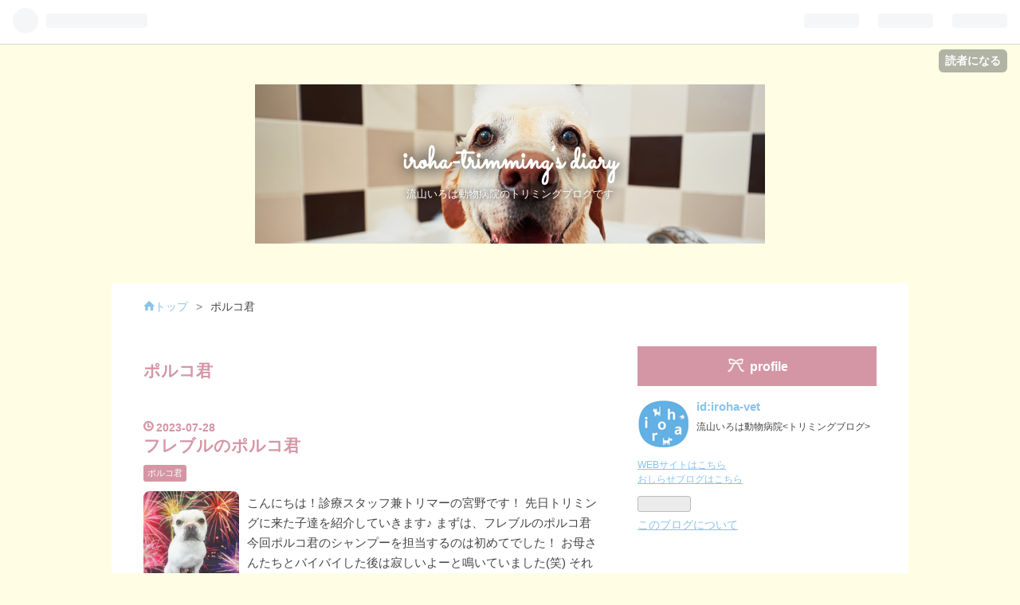

--- FILE ---
content_type: text/html; charset=utf-8
request_url: https://iroha-trimming.hatenablog.com/archive/category/%E3%83%9D%E3%83%AB%E3%82%B3%E5%90%9B
body_size: 18646
content:
<!DOCTYPE html>
<html
  lang="ja"

data-admin-domain="//blog.hatena.ne.jp"
data-admin-origin="https://blog.hatena.ne.jp"
data-author="iroha-vet"
data-avail-langs="ja en"
data-blog="iroha-trimming.hatenablog.com"
data-blog-host="iroha-trimming.hatenablog.com"
data-blog-is-public="1"
data-blog-name="iroha-trimming’s diary"
data-blog-owner="iroha-vet"
data-blog-show-ads="1"
data-blog-show-sleeping-ads=""
data-blog-uri="https://iroha-trimming.hatenablog.com/"
data-blog-uuid="17391345971632749011"
data-blogs-uri-base="https://iroha-trimming.hatenablog.com"
data-brand="hatenablog"
data-data-layer="{&quot;hatenablog&quot;:{&quot;admin&quot;:{},&quot;analytics&quot;:{&quot;brand_property_id&quot;:&quot;&quot;,&quot;measurement_id&quot;:&quot;&quot;,&quot;non_sampling_property_id&quot;:&quot;&quot;,&quot;property_id&quot;:&quot;&quot;,&quot;separated_property_id&quot;:&quot;UA-29716941-18&quot;},&quot;blog&quot;:{&quot;blog_id&quot;:&quot;17391345971632749011&quot;,&quot;content_seems_japanese&quot;:&quot;true&quot;,&quot;disable_ads&quot;:&quot;&quot;,&quot;enable_ads&quot;:&quot;true&quot;,&quot;enable_keyword_link&quot;:&quot;true&quot;,&quot;entry_show_footer_related_entries&quot;:&quot;true&quot;,&quot;force_pc_view&quot;:&quot;false&quot;,&quot;is_public&quot;:&quot;true&quot;,&quot;is_responsive_view&quot;:&quot;false&quot;,&quot;is_sleeping&quot;:&quot;false&quot;,&quot;lang&quot;:&quot;ja&quot;,&quot;name&quot;:&quot;iroha-trimming\u2019s diary&quot;,&quot;owner_name&quot;:&quot;iroha-vet&quot;,&quot;uri&quot;:&quot;https://iroha-trimming.hatenablog.com/&quot;},&quot;brand&quot;:&quot;hatenablog&quot;,&quot;page_id&quot;:&quot;archive&quot;,&quot;permalink_entry&quot;:null,&quot;pro&quot;:&quot;free&quot;,&quot;router_type&quot;:&quot;blogs&quot;}}"
data-device="pc"
data-dont-recommend-pro="false"
data-global-domain="https://hatena.blog"
data-globalheader-color="b"
data-globalheader-type="pc"
data-has-touch-view="1"
data-help-url="https://help.hatenablog.com"
data-page="archive"
data-parts-domain="https://hatenablog-parts.com"
data-plus-available=""
data-pro="false"
data-router-type="blogs"
data-sentry-dsn="https://03a33e4781a24cf2885099fed222b56d@sentry.io/1195218"
data-sentry-environment="production"
data-sentry-sample-rate="0.1"
data-static-domain="https://cdn.blog.st-hatena.com"
data-version="ce43ede181607532cbc098ac629b52"



  itemscope
  itemtype="http://schema.org/Blog"


  data-initial-state="{}"

  >
  <head prefix="og: http://ogp.me/ns# fb: http://ogp.me/ns/fb#">

  

  
  <meta name="viewport" content="width=device-width, initial-scale=1.0" />


  


  

  <meta name="robots" content="max-image-preview:large" />


  <meta charset="utf-8"/>
  <meta http-equiv="X-UA-Compatible" content="IE=7; IE=9; IE=10; IE=11" />
  <title>ポルコ君 カテゴリーの記事一覧 - iroha-trimming’s diary</title>

  
  <link rel="canonical" href="https://iroha-trimming.hatenablog.com/archive/category/%E3%83%9D%E3%83%AB%E3%82%B3%E5%90%9B"/>



  

<meta itemprop="name" content="ポルコ君 カテゴリーの記事一覧 - iroha-trimming’s diary"/>

  <meta itemprop="image" content="https://cdn.blog.st-hatena.com/images/theme/og-image-1500.png"/>


  <meta property="og:title" content="ポルコ君 カテゴリーの記事一覧 - iroha-trimming’s diary"/>
<meta property="og:type" content="blog"/>
  <meta property="og:url" content="https://iroha-trimming.hatenablog.com/archive/category/%E3%83%9D%E3%83%AB%E3%82%B3%E5%90%9B"/>

  
  
  
  <meta property="og:image" content="https://cdn.blog.st-hatena.com/images/theme/og-image-1500.png"/>

<meta property="og:image:alt" content="ポルコ君 カテゴリーの記事一覧 - iroha-trimming’s diary"/>
  <meta property="og:description" content="流山いろは動物病院のトリミングブログです" />
<meta property="og:site_name" content="iroha-trimming’s diary"/>

    <meta name="twitter:card" content="summary" />  <meta name="twitter:title" content="ポルコ君 カテゴリーの記事一覧 - iroha-trimming’s diary" />  <meta name="twitter:description" content="流山いろは動物病院のトリミングブログです" />  <meta name="twitter:app:name:iphone" content="はてなブログアプリ" />
  <meta name="twitter:app:id:iphone" content="583299321" />
  <meta name="twitter:app:url:iphone" content="hatenablog:///open?uri=https%3A%2F%2Firoha-trimming.hatenablog.com%2Farchive%2Fcategory%2F%25E3%2583%259D%25E3%2583%25AB%25E3%2582%25B3%25E5%2590%259B" />
  
    <meta name="keywords" content="ポルコ君" />


  
<script
  id="embed-gtm-data-layer-loader"
  data-data-layer-page-specific=""
>
(function() {
  function loadDataLayer(elem, attrName) {
    if (!elem) { return {}; }
    var json = elem.getAttribute(attrName);
    if (!json) { return {}; }
    return JSON.parse(json);
  }

  var globalVariables = loadDataLayer(
    document.documentElement,
    'data-data-layer'
  );
  var pageSpecificVariables = loadDataLayer(
    document.getElementById('embed-gtm-data-layer-loader'),
    'data-data-layer-page-specific'
  );

  var variables = [globalVariables, pageSpecificVariables];

  if (!window.dataLayer) {
    window.dataLayer = [];
  }

  for (var i = 0; i < variables.length; i++) {
    window.dataLayer.push(variables[i]);
  }
})();
</script>

<!-- Google Tag Manager -->
<script>(function(w,d,s,l,i){w[l]=w[l]||[];w[l].push({'gtm.start':
new Date().getTime(),event:'gtm.js'});var f=d.getElementsByTagName(s)[0],
j=d.createElement(s),dl=l!='dataLayer'?'&l='+l:'';j.async=true;j.src=
'https://www.googletagmanager.com/gtm.js?id='+i+dl;f.parentNode.insertBefore(j,f);
})(window,document,'script','dataLayer','GTM-P4CXTW');</script>
<!-- End Google Tag Manager -->











  <link rel="shortcut icon" href="https://iroha-trimming.hatenablog.com/icon/favicon">
<link rel="apple-touch-icon" href="https://iroha-trimming.hatenablog.com/icon/touch">
<link rel="icon" sizes="192x192" href="https://iroha-trimming.hatenablog.com/icon/link">

  

<link rel="alternate" type="application/atom+xml" title="Atom" href="https://iroha-trimming.hatenablog.com/feed/category/%E3%83%9D%E3%83%AB%E3%82%B3%E5%90%9B"/>
<link rel="alternate" type="application/rss+xml" title="RSS2.0" href="https://iroha-trimming.hatenablog.com/rss/category/%E3%83%9D%E3%83%AB%E3%82%B3%E5%90%9B"/>

  
  
  <link rel="author" href="http://www.hatena.ne.jp/iroha-vet/">


  

  
      <link rel="preload" href="https://cdn-ak.f.st-hatena.com/images/fotolife/i/iroha-vet/20180406/20180406150028.jpg" as="image"/>
      <link rel="preload" href="https://cdn.image.st-hatena.com/image/scale/9bcc26121877e0664c9d060907b594873a0b25d7/backend=imagemagick;height=500;quality=80;version=1;width=500/https%3A%2F%2Fcdn-ak.f.st-hatena.com%2Fimages%2Ffotolife%2Fi%2Firoha-vet%2F20230728%2F20230728173109.jpg" as="image"/>


  
    
<link rel="stylesheet" type="text/css" href="https://cdn.blog.st-hatena.com/css/blog.css?version=ce43ede181607532cbc098ac629b52"/>

    
  <link rel="stylesheet" type="text/css" href="https://usercss.blog.st-hatena.com/blog_style/17391345971632749011/7d777b5c1eab20851c1d7d1c15b7ab66bcdd7a7a"/>
  
  

  

  
<script> </script>

  
<style>
  div#google_afc_user,
  div.google-afc-user-container,
  div.google_afc_image,
  div.google_afc_blocklink {
      display: block !important;
  }
</style>


  
    <script src="https://cdn.pool.st-hatena.com/valve/valve.js" async></script>
<script id="test-valve-definition">
  var valve = window.valve || [];

  valve.push(function(v) {
    
    

    v.config({
      service: 'blog',
      content: {
        result: 'adtrust',
        documentIds: ["blog:entry:820878482953462701","blog:entry:4207112889949756536"]
      }
    });
    v.defineDFPSlot({"sizes":[[320,100],[468,60]],"slotId":"entries-archive-header-banner","unit":"/4374287/blog_entries_header"});
    v.sealDFPSlots();
  });
</script>

  

  

  
</head>

  <body class="page-archive header-image-enable page-archive-category category-ポルコ君 globalheader-ng-enabled">
    

<div id="globalheader-container"
  data-brand="hatenablog"
  
  >
  <iframe id="globalheader" height="37" frameborder="0" allowTransparency="true"></iframe>
</div>


  
  
  
    <nav class="
      blog-controlls
      
    ">
      <div class="blog-controlls-blog-icon">
        <a href="https://iroha-trimming.hatenablog.com/">
          <img src="https://cdn.image.st-hatena.com/image/square/03bbfc027f1596195fda594ebe943815618ced9b/backend=imagemagick;height=128;version=1;width=128/https%3A%2F%2Fcdn.user.blog.st-hatena.com%2Fblog_custom_icon%2F139005481%2F1522995787195113" alt="iroha-trimming’s diary"/>
        </a>
      </div>
      <div class="blog-controlls-title">
        <a href="https://iroha-trimming.hatenablog.com/">iroha-trimming’s diary</a>
      </div>
      <a href="https://blog.hatena.ne.jp/iroha-vet/iroha-trimming.hatenablog.com/subscribe?utm_medium=button&amp;utm_campaign=subscribe_blog&amp;utm_source=blogs_topright_button" class="blog-controlls-subscribe-btn test-blog-header-controlls-subscribe">
        読者になる
      </a>
    </nav>
  

  <div id="container">
    <div id="container-inner">
      <header id="blog-title" data-brand="hatenablog">
  <div id="blog-title-inner" style="background-image: url('https://cdn-ak.f.st-hatena.com/images/fotolife/i/iroha-vet/20180406/20180406150028.jpg'); background-position: center -73px;">
    <div id="blog-title-content">
      <h1 id="title"><a href="https://iroha-trimming.hatenablog.com/">iroha-trimming’s diary</a></h1>
      
        <h2 id="blog-description">流山いろは動物病院のトリミングブログです</h2>
      
    </div>
  </div>
</header>

      

      
          <div id="top-box">
    <div class="breadcrumb" data-test-id="breadcrumb">
      <div class="breadcrumb-inner">
        <a class="breadcrumb-link" href="https://iroha-trimming.hatenablog.com/"><span>トップ</span></a>          <span class="breadcrumb-gt">&gt;</span>          <span class="breadcrumb-child">            <span>ポルコ君</span>          </span>      </div>
    </div>
  </div>
  <script type="application/ld+json" class="test-breadcrumb-json-ld">
    {"itemListElement":[{"position":1,"item":{"name":"トップ","@id":"https://iroha-trimming.hatenablog.com/"},"@type":"ListItem"}],"@type":"BreadcrumbList","@context":"http://schema.org"}
  </script>
      
      



<div id="content">
  <div id="content-inner">
    <div id="wrapper">
      <div id="main">
        <div id="main-inner">
          
            <div class="ad ad-online-afc" style="display: block !important;">
              
              <div id="entries-archive-header-banner" class="adsbygoogle" style="display:block!important;"></div>
            </div>
          

          

  <header class="archive-header-category">
    <h2 class="archive-heading">ポルコ君</h2>
  
  </header>



          

          

          
            <div class="archive-entries">
              
                
                  <section class="archive-entry test-archive-entry autopagerize_page_element" data-uuid="820878482953462701">
<div class="archive-entry-header">
  <div class="date archive-date">
    <a href="https://iroha-trimming.hatenablog.com/archive/2023/07/28" rel="nofollow">
      <time datetime="2023-07-28" title="2023-07-28">
        <span class="date-year">2023</span><span class="hyphen">-</span><span class="date-month">07</span><span class="hyphen">-</span><span class="date-day">28</span>
      </time>
    </a>
  </div>

  <h1 class="entry-title">
    <a class="entry-title-link" href="https://iroha-trimming.hatenablog.com/entry/2023/07/28/173701">フレブルのポルコ君</a>
  </h1>
</div>


  <div class="categories">
    
      <a href="https://iroha-trimming.hatenablog.com/archive/category/%E3%83%9D%E3%83%AB%E3%82%B3%E5%90%9B" class="archive-category-link category-ポルコ君">ポルコ君</a>
    
  </div>


  <a href="https://iroha-trimming.hatenablog.com/entry/2023/07/28/173701" class="entry-thumb-link">
    <div class="entry-thumb" style="background-image: url('https://cdn.image.st-hatena.com/image/scale/9bcc26121877e0664c9d060907b594873a0b25d7/backend=imagemagick;height=500;quality=80;version=1;width=500/https%3A%2F%2Fcdn-ak.f.st-hatena.com%2Fimages%2Ffotolife%2Fi%2Firoha-vet%2F20230728%2F20230728173109.jpg');">
    </div>
  </a>
<div class="archive-entry-body">
  <p class="entry-description">
    
      こんにちは！診療スタッフ兼トリマーの宮野です！ 先日トリミングに来た子達を紹介していきます♪ まずは、フレブルのポルコ君 今回ポルコ君のシャンプーを担当するのは初めてでした！ お母さんたちとバイバイした後は寂しいよーと鳴いていました(笑) それで…
    
  </p>

  
    <div class="archive-entry-tags-wrapper">
  <div class="archive-entry-tags">  </div>
</div>

  

  <span class="social-buttons">
    
    
      <a href="https://b.hatena.ne.jp/entry/s/iroha-trimming.hatenablog.com/entry/2023/07/28/173701" class="bookmark-widget-counter">
        <img src="https://b.hatena.ne.jp/entry/image/https://iroha-trimming.hatenablog.com/entry/2023/07/28/173701" alt="はてなブックマーク - フレブルのポルコ君" />
      </a>
    

    <span
      class="star-container"
      data-hatena-star-container
      data-hatena-star-url="https://iroha-trimming.hatenablog.com/entry/2023/07/28/173701"
      data-hatena-star-title="フレブルのポルコ君"
      data-hatena-star-variant="profile-icon"
      data-hatena-star-profile-url-template="https://blog.hatena.ne.jp/{username}/"
    ></span>
  </span>
</div>
</section>
              
                
                  <section class="archive-entry test-archive-entry autopagerize_page_element" data-uuid="4207112889949756536">
<div class="archive-entry-header">
  <div class="date archive-date">
    <a href="https://iroha-trimming.hatenablog.com/archive/2022/12/31" rel="nofollow">
      <time datetime="2022-12-31" title="2022-12-31">
        <span class="date-year">2022</span><span class="hyphen">-</span><span class="date-month">12</span><span class="hyphen">-</span><span class="date-day">31</span>
      </time>
    </a>
  </div>

  <h1 class="entry-title">
    <a class="entry-title-link" href="https://iroha-trimming.hatenablog.com/entry/2022/12/31/170000_3">フレブルのポルコ君</a>
  </h1>
</div>


  <div class="categories">
    
      <a href="https://iroha-trimming.hatenablog.com/archive/category/%E3%83%9D%E3%83%AB%E3%82%B3%E5%90%9B" class="archive-category-link category-ポルコ君">ポルコ君</a>
    
  </div>


  <a href="https://iroha-trimming.hatenablog.com/entry/2022/12/31/170000_3" class="entry-thumb-link">
    <div class="entry-thumb" style="background-image: url('https://cdn.image.st-hatena.com/image/scale/83e0282a77a2c85bf0d21c6e0441181fc22fbdaf/backend=imagemagick;height=500;quality=80;version=1;width=500/https%3A%2F%2Fcdn-ak.f.st-hatena.com%2Fimages%2Ffotolife%2Fi%2Firoha-vet%2F20221226%2F20221226190518.jpg');">
    </div>
  </a>
<div class="archive-entry-body">
  <p class="entry-description">
    
      続いて、フレブルのポルコ君 ポルコ君とは初めましてでしたが、お利口さんで可愛かったです(´▽｀*) お家でゆっくり休んでね♪
    
  </p>

  
    <div class="archive-entry-tags-wrapper">
  <div class="archive-entry-tags">  </div>
</div>

  

  <span class="social-buttons">
    
    
      <a href="https://b.hatena.ne.jp/entry/s/iroha-trimming.hatenablog.com/entry/2022/12/31/170000_3" class="bookmark-widget-counter">
        <img src="https://b.hatena.ne.jp/entry/image/https://iroha-trimming.hatenablog.com/entry/2022/12/31/170000_3" alt="はてなブックマーク - フレブルのポルコ君" />
      </a>
    

    <span
      class="star-container"
      data-hatena-star-container
      data-hatena-star-url="https://iroha-trimming.hatenablog.com/entry/2022/12/31/170000_3"
      data-hatena-star-title="フレブルのポルコ君"
      data-hatena-star-variant="profile-icon"
      data-hatena-star-profile-url-template="https://blog.hatena.ne.jp/{username}/"
    ></span>
  </span>
</div>
</section>
              
            </div>

          
        </div>

        
      </div>
    </div>

    
<aside id="box2">
  
  <div id="box2-inner">
    
      

<div class="hatena-module hatena-module-profile">
  <div class="hatena-module-title">
    profile
  </div>
  <div class="hatena-module-body">
    
    <a href="https://iroha-trimming.hatenablog.com/about" class="profile-icon-link">
      <img src="https://cdn.profile-image.st-hatena.com/users/iroha-vet/profile.png?1522996006"
      alt="id:iroha-vet" class="profile-icon" />
    </a>
    

    
    <span class="id">
      <a href="https://iroha-trimming.hatenablog.com/about" class="hatena-id-link"><span data-load-nickname="1" data-user-name="iroha-vet">id:iroha-vet</span></a>
      
  
  


    </span>
    

    

    
    <div class="profile-description">
      <p>流山いろは動物病院<トリミングブログ></p><br />
<p><a href="http://iroha-vet.jp" class="link">WEBサイトはこちら</a><br />
<a href="http://iroha-vet.hateblo.jp/" class="link">おしらせブログはこちら</a></p>

    </div>
    

    
      <div class="hatena-follow-button-box btn-subscribe js-hatena-follow-button-box"
  
  >

  <a href="#" class="hatena-follow-button js-hatena-follow-button">
    <span class="subscribing">
      <span class="foreground">読者です</span>
      <span class="background">読者をやめる</span>
    </span>
    <span class="unsubscribing" data-track-name="profile-widget-subscribe-button" data-track-once>
      <span class="foreground">読者になる</span>
      <span class="background">読者になる</span>
    </span>
  </a>
  <div class="subscription-count-box js-subscription-count-box">
    <i></i>
    <u></u>
    <span class="subscription-count js-subscription-count">
    </span>
  </div>
</div>

    

    

    <div class="profile-about">
      <a href="https://iroha-trimming.hatenablog.com/about">このブログについて</a>
    </div>

  </div>
</div>

    
      <div class="hatena-module hatena-module-search-box">
  <div class="hatena-module-title">
    sarch
  </div>
  <div class="hatena-module-body">
    <form class="search-form" role="search" action="https://iroha-trimming.hatenablog.com/search" method="get">
  <input type="text" name="q" class="search-module-input" value="" placeholder="記事を検索" required>
  <input type="submit" value="検索" class="search-module-button" />
</form>

  </div>
</div>

    
      

<div class="hatena-module hatena-module-category">
  <div class="hatena-module-title">
    category
  </div>
  <div class="hatena-module-body">
    <ul class="hatena-urllist">
      
        <li>
          <a href="https://iroha-trimming.hatenablog.com/archive/category/%E3%81%8A%E7%9F%A5%E3%82%89%E3%81%9B" class="category-お知らせ">
            お知らせ (15)
          </a>
        </li>
      
        <li>
          <a href="https://iroha-trimming.hatenablog.com/archive/category/%E3%82%B9%E3%82%BF%E3%83%83%E3%83%95%E7%8A%AC" class="category-スタッフ犬">
            スタッフ犬 (100)
          </a>
        </li>
      
        <li>
          <a href="https://iroha-trimming.hatenablog.com/archive/category/%E3%83%81%E3%83%BC%E3%82%BA%E5%90%9B" class="category-チーズ君">
            チーズ君 (17)
          </a>
        </li>
      
        <li>
          <a href="https://iroha-trimming.hatenablog.com/archive/category/%E3%82%B3%E3%82%B3%E3%81%A1%E3%82%83%E3%82%93" class="category-ココちゃん">
            ココちゃん (41)
          </a>
        </li>
      
        <li>
          <a href="https://iroha-trimming.hatenablog.com/archive/category/%E3%81%93%E3%82%8D%E3%82%82%E3%81%A1%E3%82%83%E3%82%93" class="category-ころもちゃん">
            ころもちゃん (11)
          </a>
        </li>
      
        <li>
          <a href="https://iroha-trimming.hatenablog.com/archive/category/%E3%83%A2%E3%83%A2%E3%81%A1%E3%82%83%E3%82%93" class="category-モモちゃん">
            モモちゃん (55)
          </a>
        </li>
      
        <li>
          <a href="https://iroha-trimming.hatenablog.com/archive/category/%E6%85%95%E4%B8%BB%E5%90%9B" class="category-慕主君">
            慕主君 (7)
          </a>
        </li>
      
        <li>
          <a href="https://iroha-trimming.hatenablog.com/archive/category/%E6%A2%85%E5%AD%90%E3%81%A1%E3%82%83%E3%82%93" class="category-梅子ちゃん">
            梅子ちゃん (18)
          </a>
        </li>
      
        <li>
          <a href="https://iroha-trimming.hatenablog.com/archive/category/%E3%81%B8%E3%81%A1%E3%81%BE%E5%90%9B" class="category-へちま君">
            へちま君 (31)
          </a>
        </li>
      
        <li>
          <a href="https://iroha-trimming.hatenablog.com/archive/category/%E3%81%82%E3%82%93%E3%81%98%E3%81%A1%E3%82%83%E3%82%93" class="category-あんじちゃん">
            あんじちゃん (1)
          </a>
        </li>
      
        <li>
          <a href="https://iroha-trimming.hatenablog.com/archive/category/%E3%83%8E%E3%82%A8%E3%83%AB%E5%90%9B" class="category-ノエル君">
            ノエル君 (42)
          </a>
        </li>
      
        <li>
          <a href="https://iroha-trimming.hatenablog.com/archive/category/%E3%81%88%E3%81%BF%E3%81%A1%E3%82%83%E3%82%93" class="category-えみちゃん">
            えみちゃん (5)
          </a>
        </li>
      
        <li>
          <a href="https://iroha-trimming.hatenablog.com/archive/category/%E3%83%95%E3%83%AF%E3%83%AA" class="category-フワリ">
            フワリ (1)
          </a>
        </li>
      
        <li>
          <a href="https://iroha-trimming.hatenablog.com/archive/category/%E3%83%AA%E3%83%8E" class="category-リノ">
            リノ (11)
          </a>
        </li>
      
        <li>
          <a href="https://iroha-trimming.hatenablog.com/archive/category/%E3%83%81%E3%83%AD%E3%83%AB" class="category-チロル">
            チロル (4)
          </a>
        </li>
      
        <li>
          <a href="https://iroha-trimming.hatenablog.com/archive/category/%E3%82%8A%E3%81%93%E3%81%A1%E3%82%83%E3%82%93" class="category-りこちゃん">
            りこちゃん (1)
          </a>
        </li>
      
        <li>
          <a href="https://iroha-trimming.hatenablog.com/archive/category/%E3%81%95%E3%81%8F%E3%82%89%E3%81%A1%E3%82%83%E3%82%93" class="category-さくらちゃん">
            さくらちゃん (62)
          </a>
        </li>
      
        <li>
          <a href="https://iroha-trimming.hatenablog.com/archive/category/%E3%83%AA%E3%83%AA%E3%82%A3%E3%81%A1%E3%82%83%E3%82%93" class="category-リリィちゃん">
            リリィちゃん (25)
          </a>
        </li>
      
        <li>
          <a href="https://iroha-trimming.hatenablog.com/archive/category/%E3%81%A1%E3%82%83%E3%81%BE%E5%90%9B" class="category-ちゃま君">
            ちゃま君 (1)
          </a>
        </li>
      
        <li>
          <a href="https://iroha-trimming.hatenablog.com/archive/category/%E3%83%A9%E3%83%A9%E3%81%A1%E3%82%83%E3%82%93" class="category-ララちゃん">
            ララちゃん (42)
          </a>
        </li>
      
        <li>
          <a href="https://iroha-trimming.hatenablog.com/archive/category/%E3%81%8F%E3%81%86%E3%81%A1%E3%82%83%E3%82%93" class="category-くうちゃん">
            くうちゃん (8)
          </a>
        </li>
      
        <li>
          <a href="https://iroha-trimming.hatenablog.com/archive/category/%E3%82%AA%E3%83%AC%E3%82%AA%E3%81%A1%E3%82%83%E3%82%93" class="category-オレオちゃん">
            オレオちゃん (1)
          </a>
        </li>
      
        <li>
          <a href="https://iroha-trimming.hatenablog.com/archive/category/%E3%83%91%E3%83%94%E3%82%B3%E3%81%A1%E3%82%83%E3%82%93" class="category-パピコちゃん">
            パピコちゃん (1)
          </a>
        </li>
      
        <li>
          <a href="https://iroha-trimming.hatenablog.com/archive/category/%E3%81%BE%E3%82%8B%E5%90%9B" class="category-まる君">
            まる君 (18)
          </a>
        </li>
      
        <li>
          <a href="https://iroha-trimming.hatenablog.com/archive/category/%E3%81%B5%E3%81%86%E5%A4%AA%E5%90%9B" class="category-ふう太君">
            ふう太君 (1)
          </a>
        </li>
      
        <li>
          <a href="https://iroha-trimming.hatenablog.com/archive/category/%E3%83%AB%E3%83%AB%E3%81%A1%E3%82%83%E3%82%93" class="category-ルルちゃん">
            ルルちゃん (1)
          </a>
        </li>
      
        <li>
          <a href="https://iroha-trimming.hatenablog.com/archive/category/%E3%82%B3%E3%82%B3%E3%82%A2" class="category-ココア">
            ココア (23)
          </a>
        </li>
      
        <li>
          <a href="https://iroha-trimming.hatenablog.com/archive/category/%E3%83%8E%E3%82%A2" class="category-ノア">
            ノア (21)
          </a>
        </li>
      
        <li>
          <a href="https://iroha-trimming.hatenablog.com/archive/category/%E3%82%82%E3%82%82" class="category-もも">
            もも (28)
          </a>
        </li>
      
        <li>
          <a href="https://iroha-trimming.hatenablog.com/archive/category/%E7%89%A1%E4%B8%B9" class="category-牡丹">
            牡丹 (7)
          </a>
        </li>
      
        <li>
          <a href="https://iroha-trimming.hatenablog.com/archive/category/%E3%83%97%E3%82%A2" class="category-プア">
            プア (14)
          </a>
        </li>
      
        <li>
          <a href="https://iroha-trimming.hatenablog.com/archive/category/%E3%81%B7%E3%81%86%E3%81%93" class="category-ぷうこ">
            ぷうこ (10)
          </a>
        </li>
      
        <li>
          <a href="https://iroha-trimming.hatenablog.com/archive/category/%E3%81%BD%E3%81%BD%E3%82%8B" class="category-ぽぽる">
            ぽぽる (10)
          </a>
        </li>
      
        <li>
          <a href="https://iroha-trimming.hatenablog.com/archive/category/%E3%81%82%E3%81%BE%E3%81%8A%E3%81%86" class="category-あまおう">
            あまおう (1)
          </a>
        </li>
      
        <li>
          <a href="https://iroha-trimming.hatenablog.com/archive/category/%E3%83%A2%E3%83%8A" class="category-モナ">
            モナ (1)
          </a>
        </li>
      
        <li>
          <a href="https://iroha-trimming.hatenablog.com/archive/category/%E3%81%A6%E3%81%BE%E3%82%8A" class="category-てまり">
            てまり (17)
          </a>
        </li>
      
        <li>
          <a href="https://iroha-trimming.hatenablog.com/archive/category/%E3%83%9E%E3%83%AD%E3%83%B3" class="category-マロン">
            マロン (23)
          </a>
        </li>
      
        <li>
          <a href="https://iroha-trimming.hatenablog.com/archive/category/%E3%83%8F%E3%82%AF%E5%90%9B" class="category-ハク君">
            ハク君 (3)
          </a>
        </li>
      
        <li>
          <a href="https://iroha-trimming.hatenablog.com/archive/category/%E3%83%A9%E3%83%B3%E3%83%87%E3%82%A3%E3%83%BC%E5%90%9B" class="category-ランディー君">
            ランディー君 (2)
          </a>
        </li>
      
        <li>
          <a href="https://iroha-trimming.hatenablog.com/archive/category/%E3%83%8F%E3%83%83%E3%83%94%E3%83%BC%E3%81%A1%E3%82%83%E3%82%93" class="category-ハッピーちゃん">
            ハッピーちゃん (21)
          </a>
        </li>
      
        <li>
          <a href="https://iroha-trimming.hatenablog.com/archive/category/%E3%83%AC%E3%82%AA%E5%90%9B" class="category-レオ君">
            レオ君 (2)
          </a>
        </li>
      
        <li>
          <a href="https://iroha-trimming.hatenablog.com/archive/category/%E5%87%9B%E3%81%A1%E3%82%83%E3%82%93" class="category-凛ちゃん">
            凛ちゃん (22)
          </a>
        </li>
      
        <li>
          <a href="https://iroha-trimming.hatenablog.com/archive/category/%E6%9C%89%E9%9F%B3%E5%90%9B" class="category-有音君">
            有音君 (2)
          </a>
        </li>
      
        <li>
          <a href="https://iroha-trimming.hatenablog.com/archive/category/%E6%97%A5%E5%92%8C%E3%81%A1%E3%82%83%E3%82%93" class="category-日和ちゃん">
            日和ちゃん (1)
          </a>
        </li>
      
        <li>
          <a href="https://iroha-trimming.hatenablog.com/archive/category/Mon%E5%90%9B" class="category-Mon君">
            Mon君 (1)
          </a>
        </li>
      
        <li>
          <a href="https://iroha-trimming.hatenablog.com/archive/category/%E3%83%AD%E3%83%83%E3%83%94%E3%83%BC%E5%90%9B" class="category-ロッピー君">
            ロッピー君 (19)
          </a>
        </li>
      
        <li>
          <a href="https://iroha-trimming.hatenablog.com/archive/category/%E7%A9%BA%E3%81%8F%E3%82%93" class="category-空くん">
            空くん (1)
          </a>
        </li>
      
        <li>
          <a href="https://iroha-trimming.hatenablog.com/archive/category/%E3%81%94%E3%81%BE%E3%81%A1%E3%82%83%E3%82%93" class="category-ごまちゃん">
            ごまちゃん (6)
          </a>
        </li>
      
        <li>
          <a href="https://iroha-trimming.hatenablog.com/archive/category/%E3%81%B6%E3%82%93%E5%A4%AA" class="category-ぶん太">
            ぶん太 (21)
          </a>
        </li>
      
        <li>
          <a href="https://iroha-trimming.hatenablog.com/archive/category/%E3%82%B3%E3%83%AD%E3%83%8A" class="category-コロナ">
            コロナ (9)
          </a>
        </li>
      
        <li>
          <a href="https://iroha-trimming.hatenablog.com/archive/category/%E3%82%B7%E3%82%B7%E3%82%A3" class="category-シシィ">
            シシィ (20)
          </a>
        </li>
      
        <li>
          <a href="https://iroha-trimming.hatenablog.com/archive/category/%E3%81%8F%E3%81%86" class="category-くう">
            くう (16)
          </a>
        </li>
      
        <li>
          <a href="https://iroha-trimming.hatenablog.com/archive/category/%E3%81%A1%E3%82%83%E3%81%BE%E3%82%81" class="category-ちゃまめ">
            ちゃまめ (9)
          </a>
        </li>
      
        <li>
          <a href="https://iroha-trimming.hatenablog.com/archive/category/%E3%81%AE%E3%82%8A%E3%81%9F%E3%81%BE" class="category-のりたま">
            のりたま (3)
          </a>
        </li>
      
        <li>
          <a href="https://iroha-trimming.hatenablog.com/archive/category/%E3%82%8A%E3%82%93" class="category-りん">
            りん (7)
          </a>
        </li>
      
        <li>
          <a href="https://iroha-trimming.hatenablog.com/archive/category/%E3%83%AB%E3%83%AB" class="category-ルル">
            ルル (32)
          </a>
        </li>
      
        <li>
          <a href="https://iroha-trimming.hatenablog.com/archive/category/%E4%BA%9C%E5%A5%88" class="category-亜奈">
            亜奈 (20)
          </a>
        </li>
      
        <li>
          <a href="https://iroha-trimming.hatenablog.com/archive/category/%E6%9A%96" class="category-暖">
            暖 (22)
          </a>
        </li>
      
        <li>
          <a href="https://iroha-trimming.hatenablog.com/archive/category/%E3%81%AF%E3%81%AA" class="category-はな">
            はな (24)
          </a>
        </li>
      
        <li>
          <a href="https://iroha-trimming.hatenablog.com/archive/category/KING%E5%90%9B" class="category-KING君">
            KING君 (21)
          </a>
        </li>
      
        <li>
          <a href="https://iroha-trimming.hatenablog.com/archive/category/%E3%81%B4%E3%83%BC%E3%81%93%E3%81%A1%E3%82%83%E3%82%93" class="category-ぴーこちゃん">
            ぴーこちゃん (60)
          </a>
        </li>
      
        <li>
          <a href="https://iroha-trimming.hatenablog.com/archive/category/%E8%8A%B1%E3%81%A1%E3%82%83%E3%82%93" class="category-花ちゃん">
            花ちゃん (32)
          </a>
        </li>
      
        <li>
          <a href="https://iroha-trimming.hatenablog.com/archive/category/%E3%82%B3%E3%82%B3%E3%83%8A%E3%83%83%E3%83%84%E3%81%A1%E3%82%83%E3%82%93" class="category-ココナッツちゃん">
            ココナッツちゃん (11)
          </a>
        </li>
      
        <li>
          <a href="https://iroha-trimming.hatenablog.com/archive/category/%E3%83%8F%E3%83%AA%E3%83%BC%E5%90%9B" class="category-ハリー君">
            ハリー君 (26)
          </a>
        </li>
      
        <li>
          <a href="https://iroha-trimming.hatenablog.com/archive/category/%E3%81%8D%E3%81%AA%E3%81%93" class="category-きなこ">
            きなこ (17)
          </a>
        </li>
      
        <li>
          <a href="https://iroha-trimming.hatenablog.com/archive/category/%E3%81%94%E3%81%BE" class="category-ごま">
            ごま (22)
          </a>
        </li>
      
        <li>
          <a href="https://iroha-trimming.hatenablog.com/archive/category/%E3%81%86%E3%81%BF" class="category-うみ">
            うみ (19)
          </a>
        </li>
      
        <li>
          <a href="https://iroha-trimming.hatenablog.com/archive/category/%E3%81%BE%E3%82%81" class="category-まめ">
            まめ (20)
          </a>
        </li>
      
        <li>
          <a href="https://iroha-trimming.hatenablog.com/archive/category/%E3%82%B3%E3%82%BF%E3%83%AD%E3%82%A6" class="category-コタロウ">
            コタロウ (9)
          </a>
        </li>
      
        <li>
          <a href="https://iroha-trimming.hatenablog.com/archive/category/%E3%81%B5%E3%82%89%E3%82%93" class="category-ふらん">
            ふらん (18)
          </a>
        </li>
      
        <li>
          <a href="https://iroha-trimming.hatenablog.com/archive/category/%E3%83%9D%E3%83%AB%E3%82%B3" class="category-ポルコ">
            ポルコ (7)
          </a>
        </li>
      
        <li>
          <a href="https://iroha-trimming.hatenablog.com/archive/category/%E3%81%93%E3%81%AA%E3%81%A4" class="category-こなつ">
            こなつ (22)
          </a>
        </li>
      
        <li>
          <a href="https://iroha-trimming.hatenablog.com/archive/category/%E3%83%A2%E3%82%B3" class="category-モコ">
            モコ (16)
          </a>
        </li>
      
        <li>
          <a href="https://iroha-trimming.hatenablog.com/archive/category/%E3%83%8F%E3%83%8A" class="category-ハナ">
            ハナ (12)
          </a>
        </li>
      
        <li>
          <a href="https://iroha-trimming.hatenablog.com/archive/category/%E5%B9%B8" class="category-幸">
            幸 (19)
          </a>
        </li>
      
        <li>
          <a href="https://iroha-trimming.hatenablog.com/archive/category/%E6%B5%B7%E5%90%9B" class="category-海君">
            海君 (2)
          </a>
        </li>
      
        <li>
          <a href="https://iroha-trimming.hatenablog.com/archive/category/%E3%81%BE%E3%82%8A%E3%82%93%E3%81%A1%E3%82%83%E3%82%93" class="category-まりんちゃん">
            まりんちゃん (14)
          </a>
        </li>
      
        <li>
          <a href="https://iroha-trimming.hatenablog.com/archive/category/%E9%A2%AF%E4%BB%8B%E5%90%9B" class="category-颯介君">
            颯介君 (5)
          </a>
        </li>
      
        <li>
          <a href="https://iroha-trimming.hatenablog.com/archive/category/%E3%82%8C%E3%81%AB%E3%81%A1%E3%82%83%E3%82%93" class="category-れにちゃん">
            れにちゃん (1)
          </a>
        </li>
      
        <li>
          <a href="https://iroha-trimming.hatenablog.com/archive/category/%E3%81%BF%E3%82%8B%E3%81%8F%E3%81%8F%E3%82%93" class="category-みるくくん">
            みるくくん (1)
          </a>
        </li>
      
        <li>
          <a href="https://iroha-trimming.hatenablog.com/archive/category/%E3%81%BD%E3%82%80%E3%81%A1%E3%82%83%E3%82%93" class="category-ぽむちゃん">
            ぽむちゃん (8)
          </a>
        </li>
      
        <li>
          <a href="https://iroha-trimming.hatenablog.com/archive/category/%E6%9D%8F%E3%81%A1%E3%82%83%E3%82%93" class="category-杏ちゃん">
            杏ちゃん (5)
          </a>
        </li>
      
        <li>
          <a href="https://iroha-trimming.hatenablog.com/archive/category/%E3%81%9F%E3%81%88%E3%81%93%E3%81%A1%E3%82%83%E3%82%93" class="category-たえこちゃん">
            たえこちゃん (7)
          </a>
        </li>
      
        <li>
          <a href="https://iroha-trimming.hatenablog.com/archive/category/%E3%83%AD%E3%82%AD%E5%90%9B" class="category-ロキ君">
            ロキ君 (17)
          </a>
        </li>
      
        <li>
          <a href="https://iroha-trimming.hatenablog.com/archive/category/%E3%81%AE%E3%81%82%E5%90%9B" class="category-のあ君">
            のあ君 (20)
          </a>
        </li>
      
        <li>
          <a href="https://iroha-trimming.hatenablog.com/archive/category/%E3%81%9D%E3%82%89%E3%81%A1%E3%82%83%E3%82%93" class="category-そらちゃん">
            そらちゃん (42)
          </a>
        </li>
      
        <li>
          <a href="https://iroha-trimming.hatenablog.com/archive/category/%E3%82%8C%E3%82%93%E5%90%9B" class="category-れん君">
            れん君 (11)
          </a>
        </li>
      
        <li>
          <a href="https://iroha-trimming.hatenablog.com/archive/category/%E3%81%B7%E3%81%A3%E3%81%A1%E3%82%87%E5%90%9B" class="category-ぷっちょ君">
            ぷっちょ君 (11)
          </a>
        </li>
      
        <li>
          <a href="https://iroha-trimming.hatenablog.com/archive/category/%E3%81%93%E3%82%80%E3%81%8E" class="category-こむぎ">
            こむぎ (15)
          </a>
        </li>
      
        <li>
          <a href="https://iroha-trimming.hatenablog.com/archive/category/koko%E5%90%9B" class="category-koko君">
            koko君 (1)
          </a>
        </li>
      
        <li>
          <a href="https://iroha-trimming.hatenablog.com/archive/category/%E3%81%AF%E3%81%AA%E3%81%A1%E3%82%83%E3%82%93" class="category-はなちゃん">
            はなちゃん (14)
          </a>
        </li>
      
        <li>
          <a href="https://iroha-trimming.hatenablog.com/archive/category/%E3%83%A9%E3%83%83%E3%82%AD%E3%83%BC%E5%90%9B" class="category-ラッキー君">
            ラッキー君 (17)
          </a>
        </li>
      
        <li>
          <a href="https://iroha-trimming.hatenablog.com/archive/category/%E3%83%AB%E3%83%AB%E3%83%BC%E3%82%B7%E3%83%A5%E5%90%9B" class="category-ルルーシュ君">
            ルルーシュ君 (14)
          </a>
        </li>
      
        <li>
          <a href="https://iroha-trimming.hatenablog.com/archive/category/%E3%82%B3%E3%83%AD%E5%90%9B" class="category-コロ君">
            コロ君 (57)
          </a>
        </li>
      
        <li>
          <a href="https://iroha-trimming.hatenablog.com/archive/category/%E3%82%B7%E3%82%A7%E3%83%AA" class="category-シェリ">
            シェリ (10)
          </a>
        </li>
      
        <li>
          <a href="https://iroha-trimming.hatenablog.com/archive/category/%E3%81%AA%E3%81%AA" class="category-なな">
            なな (7)
          </a>
        </li>
      
        <li>
          <a href="https://iroha-trimming.hatenablog.com/archive/category/%E3%81%82%E3%82%93%E3%81%98" class="category-あんじ">
            あんじ (18)
          </a>
        </li>
      
        <li>
          <a href="https://iroha-trimming.hatenablog.com/archive/category/%E3%83%8E%E3%82%A8%E3%83%AB" class="category-ノエル">
            ノエル (20)
          </a>
        </li>
      
        <li>
          <a href="https://iroha-trimming.hatenablog.com/archive/category/%E3%83%80%E3%83%BC%E5%AD%90" class="category-ダー子">
            ダー子 (18)
          </a>
        </li>
      
        <li>
          <a href="https://iroha-trimming.hatenablog.com/archive/category/%E3%83%9A%E3%83%9A%E3%81%A1%E3%82%83%E3%82%93" class="category-ペペちゃん">
            ペペちゃん (1)
          </a>
        </li>
      
        <li>
          <a href="https://iroha-trimming.hatenablog.com/archive/category/%E3%81%BE%E3%82%8D%E3%82%93%E5%90%9B" class="category-まろん君">
            まろん君 (15)
          </a>
        </li>
      
        <li>
          <a href="https://iroha-trimming.hatenablog.com/archive/category/%E3%83%8F%E3%83%AB%E3%81%A1%E3%82%83%E3%82%93" class="category-ハルちゃん">
            ハルちゃん (5)
          </a>
        </li>
      
        <li>
          <a href="https://iroha-trimming.hatenablog.com/archive/category/%E3%82%82%E3%82%82%E3%81%A1%E3%82%83%E3%82%93" class="category-ももちゃん">
            ももちゃん (17)
          </a>
        </li>
      
        <li>
          <a href="https://iroha-trimming.hatenablog.com/archive/category/%E3%82%8B%E3%82%8B" class="category-るる">
            るる (12)
          </a>
        </li>
      
        <li>
          <a href="https://iroha-trimming.hatenablog.com/archive/category/%E3%81%B8%E3%81%A1%E3%81%BE" class="category-へちま">
            へちま (18)
          </a>
        </li>
      
        <li>
          <a href="https://iroha-trimming.hatenablog.com/archive/category/%E7%A9%BA" class="category-空">
            空 (31)
          </a>
        </li>
      
        <li>
          <a href="https://iroha-trimming.hatenablog.com/archive/category/%E3%83%AD%E3%82%A4" class="category-ロイ">
            ロイ (18)
          </a>
        </li>
      
        <li>
          <a href="https://iroha-trimming.hatenablog.com/archive/category/%E3%82%B3%E3%82%B3%E3%82%A2%E5%90%9B" class="category-ココア君">
            ココア君 (1)
          </a>
        </li>
      
        <li>
          <a href="https://iroha-trimming.hatenablog.com/archive/category/%E3%83%8E%E3%82%A2%E3%81%A1%E3%82%83%E3%82%93" class="category-ノアちゃん">
            ノアちゃん (1)
          </a>
        </li>
      
        <li>
          <a href="https://iroha-trimming.hatenablog.com/archive/category/%E3%82%A2%E3%83%A9%E3%83%B3%E5%90%9B" class="category-アラン君">
            アラン君 (7)
          </a>
        </li>
      
        <li>
          <a href="https://iroha-trimming.hatenablog.com/archive/category/%E3%83%AB%E3%82%A4%E5%90%9B" class="category-ルイ君">
            ルイ君 (3)
          </a>
        </li>
      
        <li>
          <a href="https://iroha-trimming.hatenablog.com/archive/category/%E3%83%95%E3%83%AF%E3%83%AA%E3%81%A1%E3%82%83%E3%82%93" class="category-フワリちゃん">
            フワリちゃん (3)
          </a>
        </li>
      
        <li>
          <a href="https://iroha-trimming.hatenablog.com/archive/category/%E3%82%B8%E3%83%A5%E3%82%A8%E3%83%AB%E3%81%A1%E3%82%83%E3%82%93" class="category-ジュエルちゃん">
            ジュエルちゃん (10)
          </a>
        </li>
      
        <li>
          <a href="https://iroha-trimming.hatenablog.com/archive/category/%E3%81%B5%E3%81%86%E3%81%9F%E5%90%9B%E3%81%A8%E3%83%AB%E3%83%AB%E3%81%A1%E3%82%83%E3%82%93" class="category-ふうた君とルルちゃん">
            ふうた君とルルちゃん (33)
          </a>
        </li>
      
        <li>
          <a href="https://iroha-trimming.hatenablog.com/archive/category/%E3%83%90%E3%83%AB" class="category-バル">
            バル (7)
          </a>
        </li>
      
        <li>
          <a href="https://iroha-trimming.hatenablog.com/archive/category/%E3%83%AD%E3%83%83%E3%83%94%E3%83%BC" class="category-ロッピー">
            ロッピー (20)
          </a>
        </li>
      
        <li>
          <a href="https://iroha-trimming.hatenablog.com/archive/category/%E3%82%B0%E3%82%AF" class="category-グク">
            グク (9)
          </a>
        </li>
      
        <li>
          <a href="https://iroha-trimming.hatenablog.com/archive/category/%E3%83%8F%E3%83%AA%E3%83%BC" class="category-ハリー">
            ハリー (5)
          </a>
        </li>
      
        <li>
          <a href="https://iroha-trimming.hatenablog.com/archive/category/%E3%83%A1%E3%83%AB%E3%81%A1%E3%82%83%E3%82%93" class="category-メルちゃん">
            メルちゃん (13)
          </a>
        </li>
      
        <li>
          <a href="https://iroha-trimming.hatenablog.com/archive/category/%E3%83%81%E3%83%A7%E3%82%B3%E3%81%A1%E3%82%83%E3%82%93" class="category-チョコちゃん">
            チョコちゃん (6)
          </a>
        </li>
      
        <li>
          <a href="https://iroha-trimming.hatenablog.com/archive/category/%E3%81%8F%E3%82%8B%E3%81%BF%E3%81%A1%E3%82%83%E3%82%93" class="category-くるみちゃん">
            くるみちゃん (27)
          </a>
        </li>
      
        <li>
          <a href="https://iroha-trimming.hatenablog.com/archive/category/%E3%83%9D%E3%83%9D%E5%90%9B" class="category-ポポ君">
            ポポ君 (12)
          </a>
        </li>
      
        <li>
          <a href="https://iroha-trimming.hatenablog.com/archive/category/%E3%83%86%E3%82%A3%E3%83%AD%E5%90%9B" class="category-ティロ君">
            ティロ君 (3)
          </a>
        </li>
      
        <li>
          <a href="https://iroha-trimming.hatenablog.com/archive/category/%E3%83%A2%E3%82%AB%E5%90%9B" class="category-モカ君">
            モカ君 (8)
          </a>
        </li>
      
        <li>
          <a href="https://iroha-trimming.hatenablog.com/archive/category/%E3%83%AB%E3%83%AB%E5%90%9B" class="category-ルル君">
            ルル君 (4)
          </a>
        </li>
      
        <li>
          <a href="https://iroha-trimming.hatenablog.com/archive/category/%E3%82%8A%E3%82%93%E3%81%A1%E3%82%83%E3%82%93" class="category-りんちゃん">
            りんちゃん (15)
          </a>
        </li>
      
        <li>
          <a href="https://iroha-trimming.hatenablog.com/archive/category/%E5%A4%A7%E5%9C%B0%E5%90%9B" class="category-大地君">
            大地君 (17)
          </a>
        </li>
      
        <li>
          <a href="https://iroha-trimming.hatenablog.com/archive/category/%E3%82%86%E3%81%8D%E3%81%A1%E3%82%83%E3%82%93" class="category-ゆきちゃん">
            ゆきちゃん (1)
          </a>
        </li>
      
        <li>
          <a href="https://iroha-trimming.hatenablog.com/archive/category/%E3%81%8D%E3%81%AA%E3%81%93%E3%81%A1%E3%82%83%E3%82%93" class="category-きなこちゃん">
            きなこちゃん (7)
          </a>
        </li>
      
        <li>
          <a href="https://iroha-trimming.hatenablog.com/archive/category/%E3%81%AE%E3%82%8A%E3%81%9F%E3%81%BE%E5%90%9B" class="category-のりたま君">
            のりたま君 (21)
          </a>
        </li>
      
        <li>
          <a href="https://iroha-trimming.hatenablog.com/archive/category/%E3%81%9D%E3%82%89" class="category-そら">
            そら (4)
          </a>
        </li>
      
        <li>
          <a href="https://iroha-trimming.hatenablog.com/archive/category/%E3%83%81%E3%83%93" class="category-チビ">
            チビ (4)
          </a>
        </li>
      
        <li>
          <a href="https://iroha-trimming.hatenablog.com/archive/category/%E6%B5%B7" class="category-海">
            海 (10)
          </a>
        </li>
      
        <li>
          <a href="https://iroha-trimming.hatenablog.com/archive/category/%E3%83%86%E3%83%B3" class="category-テン">
            テン (9)
          </a>
        </li>
      
        <li>
          <a href="https://iroha-trimming.hatenablog.com/archive/category/%E3%83%9F%E3%83%AB%E3%81%A1%E3%82%83%E3%82%93" class="category-ミルちゃん">
            ミルちゃん (11)
          </a>
        </li>
      
        <li>
          <a href="https://iroha-trimming.hatenablog.com/archive/category/%E3%82%B3%E3%82%BF%E3%83%AD%E3%82%A6%E5%90%9B" class="category-コタロウ君">
            コタロウ君 (3)
          </a>
        </li>
      
        <li>
          <a href="https://iroha-trimming.hatenablog.com/archive/category/%E3%83%9F%E3%83%9F%E3%81%A1%E3%82%83%E3%82%93" class="category-ミミちゃん">
            ミミちゃん (3)
          </a>
        </li>
      
        <li>
          <a href="https://iroha-trimming.hatenablog.com/archive/category/%E3%81%B7%E3%81%86" class="category-ぷう">
            ぷう (2)
          </a>
        </li>
      
        <li>
          <a href="https://iroha-trimming.hatenablog.com/archive/category/%E3%81%BF%E3%82%8B%E3%81%8F%E5%90%9B" class="category-みるく君">
            みるく君 (5)
          </a>
        </li>
      
        <li>
          <a href="https://iroha-trimming.hatenablog.com/archive/category/%E3%82%B7%E3%83%A5%E3%83%8A%E3%83%B3%E5%90%9B" class="category-シュナン君">
            シュナン君 (2)
          </a>
        </li>
      
        <li>
          <a href="https://iroha-trimming.hatenablog.com/archive/category/%E3%83%A9%E3%83%A0" class="category-ラム">
            ラム (13)
          </a>
        </li>
      
        <li>
          <a href="https://iroha-trimming.hatenablog.com/archive/category/KOKO" class="category-KOKO">
            KOKO (13)
          </a>
        </li>
      
        <li>
          <a href="https://iroha-trimming.hatenablog.com/archive/category/%E3%81%97%E3%81%98%E3%81%BF" class="category-しじみ">
            しじみ (16)
          </a>
        </li>
      
        <li>
          <a href="https://iroha-trimming.hatenablog.com/archive/category/%E3%83%81%E3%83%BC%E3%82%BA" class="category-チーズ">
            チーズ (7)
          </a>
        </li>
      
        <li>
          <a href="https://iroha-trimming.hatenablog.com/archive/category/%E3%82%AC%E3%82%AF%E5%90%9B" class="category-ガク君">
            ガク君 (7)
          </a>
        </li>
      
        <li>
          <a href="https://iroha-trimming.hatenablog.com/archive/category/%E3%83%A0%E3%82%AE%E3%81%A1%E3%82%83%E3%82%93" class="category-ムギちゃん">
            ムギちゃん (4)
          </a>
        </li>
      
        <li>
          <a href="https://iroha-trimming.hatenablog.com/archive/category/%E3%82%8C%E3%81%AB" class="category-れに">
            れに (8)
          </a>
        </li>
      
        <li>
          <a href="https://iroha-trimming.hatenablog.com/archive/category/%E3%81%88%E3%81%BF" class="category-えみ">
            えみ (15)
          </a>
        </li>
      
        <li>
          <a href="https://iroha-trimming.hatenablog.com/archive/category/%E3%81%BE%E3%82%8B" class="category-まる">
            まる (11)
          </a>
        </li>
      
        <li>
          <a href="https://iroha-trimming.hatenablog.com/archive/category/%E9%A2%AF%E4%BB%8B" class="category-颯介">
            颯介 (6)
          </a>
        </li>
      
        <li>
          <a href="https://iroha-trimming.hatenablog.com/archive/category/%E3%81%BE%E3%82%8D%E3%82%93" class="category-まろん">
            まろん (8)
          </a>
        </li>
      
        <li>
          <a href="https://iroha-trimming.hatenablog.com/archive/category/%E3%82%B3%E3%82%B3" class="category-ココ">
            ココ (18)
          </a>
        </li>
      
        <li>
          <a href="https://iroha-trimming.hatenablog.com/archive/category/%E3%83%86%E3%82%A3%E3%83%AD" class="category-ティロ">
            ティロ (5)
          </a>
        </li>
      
        <li>
          <a href="https://iroha-trimming.hatenablog.com/archive/category/%E3%82%AB%E3%82%A4" class="category-カイ">
            カイ (1)
          </a>
        </li>
      
        <li>
          <a href="https://iroha-trimming.hatenablog.com/archive/category/%E3%82%B7%E3%82%A7%E3%83%AA%E3%81%A1%E3%82%83%E3%82%93" class="category-シェリちゃん">
            シェリちゃん (2)
          </a>
        </li>
      
        <li>
          <a href="https://iroha-trimming.hatenablog.com/archive/category/%E3%83%88%E3%83%88%E5%90%9B" class="category-トト君">
            トト君 (9)
          </a>
        </li>
      
        <li>
          <a href="https://iroha-trimming.hatenablog.com/archive/category/%E3%83%9E%E3%83%AD" class="category-マロ">
            マロ (2)
          </a>
        </li>
      
        <li>
          <a href="https://iroha-trimming.hatenablog.com/archive/category/%E3%83%89%E3%82%A5%E5%90%9B" class="category-ドゥ君">
            ドゥ君 (2)
          </a>
        </li>
      
        <li>
          <a href="https://iroha-trimming.hatenablog.com/archive/category/%E3%81%BF%E3%82%8B%E3%81%8F" class="category-みるく">
            みるく (4)
          </a>
        </li>
      
        <li>
          <a href="https://iroha-trimming.hatenablog.com/archive/category/%E3%83%9D%E3%83%AB%E3%82%B3%E5%90%9B" class="category-ポルコ君">
            ポルコ君 (2)
          </a>
        </li>
      
        <li>
          <a href="https://iroha-trimming.hatenablog.com/archive/category/%E3%82%8B%E3%82%8B%E3%81%A1%E3%82%83%E3%82%93" class="category-るるちゃん">
            るるちゃん (3)
          </a>
        </li>
      
        <li>
          <a href="https://iroha-trimming.hatenablog.com/archive/category/%E3%81%8F%E3%81%BE%E5%90%9B" class="category-くま君">
            くま君 (22)
          </a>
        </li>
      
        <li>
          <a href="https://iroha-trimming.hatenablog.com/archive/category/%E3%82%8C%E3%82%93" class="category-れん">
            れん (3)
          </a>
        </li>
      
        <li>
          <a href="https://iroha-trimming.hatenablog.com/archive/category/%E3%81%AA%E3%81%AA%E3%81%A1%E3%82%83%E3%82%93" class="category-ななちゃん">
            ななちゃん (12)
          </a>
        </li>
      
        <li>
          <a href="https://iroha-trimming.hatenablog.com/archive/category/%E3%83%AA%E3%83%8E%E3%81%A1%E3%82%83%E3%82%93" class="category-リノちゃん">
            リノちゃん (5)
          </a>
        </li>
      
        <li>
          <a href="https://iroha-trimming.hatenablog.com/archive/category/%E3%82%B0%E3%83%A9" class="category-グラ">
            グラ (1)
          </a>
        </li>
      
        <li>
          <a href="https://iroha-trimming.hatenablog.com/archive/category/%E3%82%86%E3%81%8D" class="category-ゆき">
            ゆき (6)
          </a>
        </li>
      
        <li>
          <a href="https://iroha-trimming.hatenablog.com/archive/category/%E3%83%88%E3%83%88" class="category-トト">
            トト (1)
          </a>
        </li>
      
        <li>
          <a href="https://iroha-trimming.hatenablog.com/archive/category/%E3%83%9D%E3%83%9D" class="category-ポポ">
            ポポ (4)
          </a>
        </li>
      
        <li>
          <a href="https://iroha-trimming.hatenablog.com/archive/category/%E3%82%B7%E3%83%B3%E3%83%90%E5%90%9B" class="category-シンバ君">
            シンバ君 (18)
          </a>
        </li>
      
        <li>
          <a href="https://iroha-trimming.hatenablog.com/archive/category/%E3%83%A2%E3%82%AB" class="category-モカ">
            モカ (7)
          </a>
        </li>
      
        <li>
          <a href="https://iroha-trimming.hatenablog.com/archive/category/%E3%82%B3%E3%82%B3%E3%83%8A%E3%83%83%E3%83%84" class="category-ココナッツ">
            ココナッツ (7)
          </a>
        </li>
      
        <li>
          <a href="https://iroha-trimming.hatenablog.com/archive/category/%E3%81%B5%E3%81%86%E5%A4%AA" class="category-ふう太">
            ふう太 (14)
          </a>
        </li>
      
        <li>
          <a href="https://iroha-trimming.hatenablog.com/archive/category/%E3%83%9D%E3%83%9D%E3%83%AB" class="category-ポポル">
            ポポル (1)
          </a>
        </li>
      
        <li>
          <a href="https://iroha-trimming.hatenablog.com/archive/category/%E3%82%B7%E3%83%A5%E3%83%8A%E3%83%B3" class="category-シュナン">
            シュナン (3)
          </a>
        </li>
      
        <li>
          <a href="https://iroha-trimming.hatenablog.com/archive/category/%E3%81%8F%E3%82%8D%E3%81%A3%E3%81%8D%E3%83%BC%E5%90%9B%E3%81%A8%E3%81%A1%E3%82%85%E3%81%A1%E3%82%85%E3%81%A1%E3%82%83%E3%82%93" class="category-くろっきー君とちゅちゅちゃん">
            くろっきー君とちゅちゅちゃん (44)
          </a>
        </li>
      
        <li>
          <a href="https://iroha-trimming.hatenablog.com/archive/category/%E3%83%9E%E3%83%AD%E3%83%B3%E3%81%A1%E3%82%83%E3%82%93" class="category-マロンちゃん">
            マロンちゃん (6)
          </a>
        </li>
      
        <li>
          <a href="https://iroha-trimming.hatenablog.com/archive/category/%E9%BA%BB%E5%87%9B" class="category-麻凛">
            麻凛 (5)
          </a>
        </li>
      
        <li>
          <a href="https://iroha-trimming.hatenablog.com/archive/category/%E7%A9%BA%E5%90%9B" class="category-空君">
            空君 (34)
          </a>
        </li>
      
        <li>
          <a href="https://iroha-trimming.hatenablog.com/archive/category/%E3%82%B4%E3%83%9E%E3%81%A1%E3%82%83%E3%82%93" class="category-ゴマちゃん">
            ゴマちゃん (18)
          </a>
        </li>
      
        <li>
          <a href="https://iroha-trimming.hatenablog.com/archive/category/%E3%83%AB%E3%82%A4" class="category-ルイ">
            ルイ (2)
          </a>
        </li>
      
        <li>
          <a href="https://iroha-trimming.hatenablog.com/archive/category/%E3%82%B7%E3%82%B7%E3%82%A3%E3%81%A1%E3%82%83%E3%82%93" class="category-シシィちゃん">
            シシィちゃん (41)
          </a>
        </li>
      
        <li>
          <a href="https://iroha-trimming.hatenablog.com/archive/category/%E3%82%BD%E3%83%A9%E5%90%9B" class="category-ソラ君">
            ソラ君 (5)
          </a>
        </li>
      
        <li>
          <a href="https://iroha-trimming.hatenablog.com/archive/category/%E3%82%B0%E3%82%AF%E5%90%9B" class="category-グク君">
            グク君 (19)
          </a>
        </li>
      
        <li>
          <a href="https://iroha-trimming.hatenablog.com/archive/category/%E3%83%A2%E3%83%8A%E3%81%A1%E3%82%83%E3%82%93" class="category-モナちゃん">
            モナちゃん (8)
          </a>
        </li>
      
        <li>
          <a href="https://iroha-trimming.hatenablog.com/archive/category/%E3%83%9C%E3%83%96%E5%90%9B" class="category-ボブ君">
            ボブ君 (2)
          </a>
        </li>
      
        <li>
          <a href="https://iroha-trimming.hatenablog.com/archive/category/%E3%82%AC%E3%82%AF" class="category-ガク">
            ガク (1)
          </a>
        </li>
      
        <li>
          <a href="https://iroha-trimming.hatenablog.com/archive/category/%E3%82%B3%E3%83%AB%E3%83%93" class="category-コルビ">
            コルビ (5)
          </a>
        </li>
      
        <li>
          <a href="https://iroha-trimming.hatenablog.com/archive/category/%E3%81%93%E3%81%93%E3%81%82" class="category-ここあ">
            ここあ (6)
          </a>
        </li>
      
        <li>
          <a href="https://iroha-trimming.hatenablog.com/archive/category/%E3%83%9E%E3%82%B7%E3%83%A5" class="category-マシュ">
            マシュ (6)
          </a>
        </li>
      
        <li>
          <a href="https://iroha-trimming.hatenablog.com/archive/category/%E3%83%AD%E3%83%AF%E5%90%9B%E3%81%A8%E3%83%90%E3%83%AD%E3%83%B3%E5%90%9B" class="category-ロワ君とバロン君">
            ロワ君とバロン君 (11)
          </a>
        </li>
      
        <li>
          <a href="https://iroha-trimming.hatenablog.com/archive/category/%E3%83%81%E3%83%A3%E3%83%A1" class="category-チャメ">
            チャメ (17)
          </a>
        </li>
      
        <li>
          <a href="https://iroha-trimming.hatenablog.com/archive/category/%E3%82%82%E3%82%82%E5%90%89%E5%90%9B" class="category-もも吉君">
            もも吉君 (8)
          </a>
        </li>
      
        <li>
          <a href="https://iroha-trimming.hatenablog.com/archive/category/%E3%83%9A%E3%83%9A" class="category-ペペ">
            ペペ (1)
          </a>
        </li>
      
        <li>
          <a href="https://iroha-trimming.hatenablog.com/archive/category/%E3%83%AA%E3%83%A9%E3%81%A1%E3%82%83%E3%82%93" class="category-リラちゃん">
            リラちゃん (15)
          </a>
        </li>
      
        <li>
          <a href="https://iroha-trimming.hatenablog.com/archive/category/%E3%83%AD%E3%82%AD" class="category-ロキ">
            ロキ (7)
          </a>
        </li>
      
        <li>
          <a href="https://iroha-trimming.hatenablog.com/archive/category/%E3%81%93%E3%82%8D%E3%82%82" class="category-ころも">
            ころも (7)
          </a>
        </li>
      
        <li>
          <a href="https://iroha-trimming.hatenablog.com/archive/category/%E3%83%A1%E3%83%AB" class="category-メル">
            メル (4)
          </a>
        </li>
      
        <li>
          <a href="https://iroha-trimming.hatenablog.com/archive/category/KING" class="category-KING">
            KING (6)
          </a>
        </li>
      
        <li>
          <a href="https://iroha-trimming.hatenablog.com/archive/category/%E3%81%9D%E3%81%86%E3%81%99%E3%81%91%E5%90%9B" class="category-そうすけ君">
            そうすけ君 (23)
          </a>
        </li>
      
        <li>
          <a href="https://iroha-trimming.hatenablog.com/archive/category/%E8%8A%B1" class="category-花">
            花 (3)
          </a>
        </li>
      
        <li>
          <a href="https://iroha-trimming.hatenablog.com/archive/category/%E3%81%BD%E3%82%80" class="category-ぽむ">
            ぽむ (6)
          </a>
        </li>
      
        <li>
          <a href="https://iroha-trimming.hatenablog.com/archive/category/%E3%82%B8%E3%83%A5%E3%82%A8%E3%83%AB" class="category-ジュエル">
            ジュエル (3)
          </a>
        </li>
      
        <li>
          <a href="https://iroha-trimming.hatenablog.com/archive/category/%E3%83%81%E3%83%A3%E3%83%A1%E3%81%A1%E3%82%83%E3%82%93" class="category-チャメちゃん">
            チャメちゃん (9)
          </a>
        </li>
      
        <li>
          <a href="https://iroha-trimming.hatenablog.com/archive/category/%E3%83%81%E3%83%AD%E3%83%AB%E5%90%9B" class="category-チロル君">
            チロル君 (8)
          </a>
        </li>
      
        <li>
          <a href="https://iroha-trimming.hatenablog.com/archive/category/%E3%82%B0%E3%83%A9%E5%90%9B" class="category-グラ君">
            グラ君 (8)
          </a>
        </li>
      
        <li>
          <a href="https://iroha-trimming.hatenablog.com/archive/category/%E3%83%A9%E3%83%A0%E3%81%A1%E3%82%83%E3%82%93" class="category-ラムちゃん">
            ラムちゃん (15)
          </a>
        </li>
      
        <li>
          <a href="https://iroha-trimming.hatenablog.com/archive/category/%E3%81%8F%E3%81%BE" class="category-くま">
            くま (6)
          </a>
        </li>
      
        <li>
          <a href="https://iroha-trimming.hatenablog.com/archive/category/%E3%83%9A%E3%82%B3%E3%81%A1%E3%82%83%E3%82%93%E3%83%9D%E3%82%B3%E3%81%8F%E3%82%93" class="category-ペコちゃんポコくん">
            ペコちゃんポコくん (25)
          </a>
        </li>
      
        <li>
          <a href="https://iroha-trimming.hatenablog.com/archive/category/%E3%83%AA%E3%83%AA%E3%82%A3" class="category-リリィ">
            リリィ (3)
          </a>
        </li>
      
        <li>
          <a href="https://iroha-trimming.hatenablog.com/archive/category/%E3%83%84%E3%83%8A" class="category-ツナ">
            ツナ (1)
          </a>
        </li>
      
        <li>
          <a href="https://iroha-trimming.hatenablog.com/archive/category/%E3%83%A2%E3%83%A2" class="category-モモ">
            モモ (2)
          </a>
        </li>
      
        <li>
          <a href="https://iroha-trimming.hatenablog.com/archive/category/%E3%82%B3%E3%83%AD%E3%83%8A%E3%81%A1%E3%82%83%E3%82%93" class="category-コロナちゃん">
            コロナちゃん (11)
          </a>
        </li>
      
        <li>
          <a href="https://iroha-trimming.hatenablog.com/archive/category/%E3%83%A2%E3%82%AB%E3%81%A1%E3%82%83%E3%82%93" class="category-モカちゃん">
            モカちゃん (4)
          </a>
        </li>
      
        <li>
          <a href="https://iroha-trimming.hatenablog.com/archive/category/%E5%A4%8F%E3%80%85%E3%81%A1%E3%82%83%E3%82%93" class="category-夏々ちゃん">
            夏々ちゃん (2)
          </a>
        </li>
      
        <li>
          <a href="https://iroha-trimming.hatenablog.com/archive/category/%E3%81%8F%E3%82%8D%E3%81%A3%E3%81%8D%E3%83%BC%E5%90%9B" class="category-くろっきー君">
            くろっきー君 (2)
          </a>
        </li>
      
        <li>
          <a href="https://iroha-trimming.hatenablog.com/archive/category/%E3%81%A1%E3%82%85%E3%81%A1%E3%82%85%E3%81%A1%E3%82%83%E3%82%93" class="category-ちゅちゅちゃん">
            ちゅちゅちゃん (1)
          </a>
        </li>
      
        <li>
          <a href="https://iroha-trimming.hatenablog.com/archive/category/%E3%82%80%E3%81%8E%E5%90%9B" class="category-むぎ君">
            むぎ君 (1)
          </a>
        </li>
      
        <li>
          <a href="https://iroha-trimming.hatenablog.com/archive/category/%E3%83%8A%E3%83%83%E3%83%84" class="category-ナッツ">
            ナッツ (6)
          </a>
        </li>
      
        <li>
          <a href="https://iroha-trimming.hatenablog.com/archive/category/%E3%81%BA%E3%81%BA" class="category-ぺぺ">
            ぺぺ (1)
          </a>
        </li>
      
        <li>
          <a href="https://iroha-trimming.hatenablog.com/archive/category/%E3%81%AA%E3%81%A4" class="category-なつ">
            なつ (6)
          </a>
        </li>
      
        <li>
          <a href="https://iroha-trimming.hatenablog.com/archive/category/%E3%82%A8%E3%83%BC%E3%82%BF%E5%90%9B" class="category-エータ君">
            エータ君 (3)
          </a>
        </li>
      
        <li>
          <a href="https://iroha-trimming.hatenablog.com/archive/category/%E3%81%BE%E3%82%8D%E3%82%93%E3%81%A1%E3%82%83%E3%82%93" class="category-まろんちゃん">
            まろんちゃん (1)
          </a>
        </li>
      
        <li>
          <a href="https://iroha-trimming.hatenablog.com/archive/category/%E3%81%97%E3%81%AE%E3%81%A1%E3%82%83%E3%82%93" class="category-しのちゃん">
            しのちゃん (4)
          </a>
        </li>
      
        <li>
          <a href="https://iroha-trimming.hatenablog.com/archive/category/%E3%82%AD%E3%83%BC%E3%82%B9" class="category-キース">
            キース (1)
          </a>
        </li>
      
        <li>
          <a href="https://iroha-trimming.hatenablog.com/archive/category/%E3%83%8A%E3%83%83%E3%83%84%E5%90%9B" class="category-ナッツ君">
            ナッツ君 (26)
          </a>
        </li>
      
        <li>
          <a href="https://iroha-trimming.hatenablog.com/archive/category/%E3%83%A9%E3%83%86%E5%90%9B" class="category-ラテ君">
            ラテ君 (25)
          </a>
        </li>
      
        <li>
          <a href="https://iroha-trimming.hatenablog.com/archive/category/%E3%83%A9%E3%83%A9" class="category-ララ">
            ララ (5)
          </a>
        </li>
      
        <li>
          <a href="https://iroha-trimming.hatenablog.com/archive/category/%E3%82%B3%E3%83%AD" class="category-コロ">
            コロ (5)
          </a>
        </li>
      
        <li>
          <a href="https://iroha-trimming.hatenablog.com/archive/category/%E3%81%BE%E3%82%8D%E3%81%A1%E3%82%83%E3%82%93" class="category-まろちゃん">
            まろちゃん (2)
          </a>
        </li>
      
        <li>
          <a href="https://iroha-trimming.hatenablog.com/archive/category/%E3%82%86%E3%81%9A%E5%90%9B%E3%81%A8%E3%82%8C%E3%82%82%E3%82%93%E5%90%9B" class="category-ゆず君とれもん君">
            ゆず君とれもん君 (6)
          </a>
        </li>
      
        <li>
          <a href="https://iroha-trimming.hatenablog.com/archive/category/%E3%83%A9%E3%83%A0%E5%90%9B" class="category-ラム君">
            ラム君 (5)
          </a>
        </li>
      
        <li>
          <a href="https://iroha-trimming.hatenablog.com/archive/category/%E7%9C%9F%E5%87%9B" class="category-真凛">
            真凛 (1)
          </a>
        </li>
      
        <li>
          <a href="https://iroha-trimming.hatenablog.com/archive/category/%E3%81%BE%E3%81%97%E3%82%85" class="category-ましゅ">
            ましゅ (1)
          </a>
        </li>
      
        <li>
          <a href="https://iroha-trimming.hatenablog.com/archive/category/%E3%83%8F%E3%83%81" class="category-ハチ">
            ハチ (3)
          </a>
        </li>
      
        <li>
          <a href="https://iroha-trimming.hatenablog.com/archive/category/%E3%81%8F%E3%82%8D%E3%81%A3%E3%81%8D%E3%83%BC" class="category-くろっきー">
            くろっきー (2)
          </a>
        </li>
      
        <li>
          <a href="https://iroha-trimming.hatenablog.com/archive/category/%E3%81%A1%E3%82%85%E3%81%A1%E3%82%85" class="category-ちゅちゅ">
            ちゅちゅ (4)
          </a>
        </li>
      
        <li>
          <a href="https://iroha-trimming.hatenablog.com/archive/category/%E6%85%95%E4%B8%BB" class="category-慕主">
            慕主 (3)
          </a>
        </li>
      
        <li>
          <a href="https://iroha-trimming.hatenablog.com/archive/category/%E3%83%A9%E3%83%86" class="category-ラテ">
            ラテ (12)
          </a>
        </li>
      
        <li>
          <a href="https://iroha-trimming.hatenablog.com/archive/category/%E3%81%8A%E3%82%82%E3%81%A1" class="category-おもち">
            おもち (5)
          </a>
        </li>
      
        <li>
          <a href="https://iroha-trimming.hatenablog.com/archive/category/%E3%83%81%E3%83%A7%E3%82%B3" class="category-チョコ">
            チョコ (2)
          </a>
        </li>
      
        <li>
          <a href="https://iroha-trimming.hatenablog.com/archive/category/%E3%81%AF%E3%81%AA%E3%81%A1%E3%82%83%E3%82%93%EF%BC%88%EF%BC%B4%EF%BC%89" class="category-はなちゃん（Ｔ）">
            はなちゃん（Ｔ） (6)
          </a>
        </li>
      
        <li>
          <a href="https://iroha-trimming.hatenablog.com/archive/category/%E3%83%B4%E3%82%A1%E3%83%B3%E5%90%9B" class="category-ヴァン君">
            ヴァン君 (2)
          </a>
        </li>
      
        <li>
          <a href="https://iroha-trimming.hatenablog.com/archive/category/%E3%82%AA%E3%83%89" class="category-オド">
            オド (1)
          </a>
        </li>
      
        <li>
          <a href="https://iroha-trimming.hatenablog.com/archive/category/%E3%83%9C%E3%83%96" class="category-ボブ">
            ボブ (1)
          </a>
        </li>
      
        <li>
          <a href="https://iroha-trimming.hatenablog.com/archive/category/%E4%BF%A1%E7%8E%84%E3%81%8F%E3%82%93" class="category-信玄くん">
            信玄くん (1)
          </a>
        </li>
      
        <li>
          <a href="https://iroha-trimming.hatenablog.com/archive/category/%E5%AE%99%E5%90%9B" class="category-宙君">
            宙君 (6)
          </a>
        </li>
      
        <li>
          <a href="https://iroha-trimming.hatenablog.com/archive/category/%E5%B0%8F%E6%A2%85" class="category-小梅">
            小梅 (1)
          </a>
        </li>
      
        <li>
          <a href="https://iroha-trimming.hatenablog.com/archive/category/%E3%83%8F%E3%83%81%E3%81%A1%E3%82%83%E3%82%93" class="category-ハチちゃん">
            ハチちゃん (8)
          </a>
        </li>
      
        <li>
          <a href="https://iroha-trimming.hatenablog.com/archive/category/%E3%81%9F%E3%82%93%E3%81%98%E3%82%8D%E3%81%86" class="category-たんじろう">
            たんじろう (6)
          </a>
        </li>
      
        <li>
          <a href="https://iroha-trimming.hatenablog.com/archive/category/%E3%83%81%E3%83%A3%E3%83%A1%E5%90%9B" class="category-チャメ君">
            チャメ君 (1)
          </a>
        </li>
      
        <li>
          <a href="https://iroha-trimming.hatenablog.com/archive/category/%E3%81%8A%E3%81%A9" class="category-おど">
            おど (2)
          </a>
        </li>
      
        <li>
          <a href="https://iroha-trimming.hatenablog.com/archive/category/%E3%81%8F%E3%82%8B%E3%81%BF" class="category-くるみ">
            くるみ (3)
          </a>
        </li>
      
        <li>
          <a href="https://iroha-trimming.hatenablog.com/archive/category/%E3%81%9F%E3%82%8D%E3%81%86%E5%90%9B" class="category-たろう君">
            たろう君 (2)
          </a>
        </li>
      
        <li>
          <a href="https://iroha-trimming.hatenablog.com/archive/category/%E3%81%82%E3%81%9A%E3%81%8D%E3%81%A1%E3%82%83%E3%82%93" class="category-あずきちゃん">
            あずきちゃん (1)
          </a>
        </li>
      
        <li>
          <a href="https://iroha-trimming.hatenablog.com/archive/category/%E3%81%93%E3%82%80%E3%81%8E%E3%81%A1%E3%82%83%E3%82%93" class="category-こむぎちゃん">
            こむぎちゃん (3)
          </a>
        </li>
      
        <li>
          <a href="https://iroha-trimming.hatenablog.com/archive/category/%E3%82%B3%E3%82%B3%E3%81%A1%E3%82%83%E3%82%93%E3%81%A8%E3%83%A9%E3%83%A9%E3%81%A1%E3%82%83%E3%82%93" class="category-ココちゃんとララちゃん">
            ココちゃんとララちゃん (8)
          </a>
        </li>
      
        <li>
          <a href="https://iroha-trimming.hatenablog.com/archive/category/%E3%82%B4%E3%83%AD%E3%83%BC%E5%90%9B" class="category-ゴロー君">
            ゴロー君 (2)
          </a>
        </li>
      
        <li>
          <a href="https://iroha-trimming.hatenablog.com/archive/category/%E3%82%B7%E3%83%B3%E3%83%90" class="category-シンバ">
            シンバ (1)
          </a>
        </li>
      
        <li>
          <a href="https://iroha-trimming.hatenablog.com/archive/category/%E3%83%81%E3%83%A3%E3%83%81%E3%83%A3%E3%81%A1%E3%82%83%E3%82%93" class="category-チャチャちゃん">
            チャチャちゃん (1)
          </a>
        </li>
      
        <li>
          <a href="https://iroha-trimming.hatenablog.com/archive/category/%E3%81%B5%E3%82%89%E3%82%93%E3%81%A1%E3%82%83%E3%82%93" class="category-ふらんちゃん">
            ふらんちゃん (4)
          </a>
        </li>
      
        <li>
          <a href="https://iroha-trimming.hatenablog.com/archive/category/%E3%83%9D%E3%83%A0%E3%81%A1%E3%82%83%E3%82%93" class="category-ポムちゃん">
            ポムちゃん (2)
          </a>
        </li>
      
        <li>
          <a href="https://iroha-trimming.hatenablog.com/archive/category/%E3%81%AE%E3%81%98%E3%81%98" class="category-のじじ">
            のじじ (1)
          </a>
        </li>
      
        <li>
          <a href="https://iroha-trimming.hatenablog.com/archive/category/HAPPY" class="category-HAPPY">
            HAPPY (1)
          </a>
        </li>
      
        <li>
          <a href="https://iroha-trimming.hatenablog.com/archive/category/%E3%81%AE%E3%81%82" class="category-のあ">
            のあ (1)
          </a>
        </li>
      
        <li>
          <a href="https://iroha-trimming.hatenablog.com/archive/category/%E3%83%81%E3%83%93%E5%90%9B" class="category-チビ君">
            チビ君 (1)
          </a>
        </li>
      
        <li>
          <a href="https://iroha-trimming.hatenablog.com/archive/category/%E3%82%A2%E3%83%AB" class="category-アル">
            アル (1)
          </a>
        </li>
      
        <li>
          <a href="https://iroha-trimming.hatenablog.com/archive/category/%E3%83%8E%E3%82%A2%E5%90%9B" class="category-ノア君">
            ノア君 (7)
          </a>
        </li>
      
        <li>
          <a href="https://iroha-trimming.hatenablog.com/archive/category/%E3%81%8A%E3%82%82%E3%81%A1%E3%81%A1%E3%82%83%E3%82%93" class="category-おもちちゃん">
            おもちちゃん (2)
          </a>
        </li>
      
        <li>
          <a href="https://iroha-trimming.hatenablog.com/archive/category/%E3%82%B3%E3%82%B3%E5%90%9B" class="category-ココ君">
            ココ君 (2)
          </a>
        </li>
      
        <li>
          <a href="https://iroha-trimming.hatenablog.com/archive/category/%E3%81%B7%E3%81%86%E3%81%93%E3%81%A1%E3%82%83%E3%82%93" class="category-ぷうこちゃん">
            ぷうこちゃん (11)
          </a>
        </li>
      
        <li>
          <a href="https://iroha-trimming.hatenablog.com/archive/category/%E3%81%BA%E3%81%BA%E3%81%A1%E3%82%83%E3%82%93" class="category-ぺぺちゃん">
            ぺぺちゃん (2)
          </a>
        </li>
      
        <li>
          <a href="https://iroha-trimming.hatenablog.com/archive/category/%E3%83%8F%E3%83%8A%E3%81%A1%E3%82%83%E3%82%93" class="category-ハナちゃん">
            ハナちゃん (27)
          </a>
        </li>
      
        <li>
          <a href="https://iroha-trimming.hatenablog.com/archive/category/%E3%83%A2%E3%82%B3%E3%81%A1%E3%82%83%E3%82%93" class="category-モコちゃん">
            モコちゃん (3)
          </a>
        </li>
      
        <li>
          <a href="https://iroha-trimming.hatenablog.com/archive/category/%E3%83%AB%E3%83%AB%E3%83%BC%E3%82%B7%E3%83%A5" class="category-ルルーシュ">
            ルルーシュ (1)
          </a>
        </li>
      
        <li>
          <a href="https://iroha-trimming.hatenablog.com/archive/category/%E3%82%AC%E3%82%AF%E5%90%9B%E3%81%A8%E5%A4%8F%E3%80%85%E3%81%A1%E3%82%83%E3%82%93" class="category-ガク君と夏々ちゃん">
            ガク君と夏々ちゃん (1)
          </a>
        </li>
      
        <li>
          <a href="https://iroha-trimming.hatenablog.com/archive/category/%E3%83%94%E3%83%8E" class="category-ピノ">
            ピノ (1)
          </a>
        </li>
      
        <li>
          <a href="https://iroha-trimming.hatenablog.com/archive/category/%E3%83%A9%E3%83%A9%E3%81%A1%E3%82%83%E3%82%93%E3%81%A8%E3%82%B3%E3%82%B3%E3%81%A1%E3%82%83%E3%82%93" class="category-ララちゃんとココちゃん">
            ララちゃんとココちゃん (23)
          </a>
        </li>
      
        <li>
          <a href="https://iroha-trimming.hatenablog.com/archive/category/%E3%83%9D%E3%83%83%E3%83%84" class="category-ポッツ">
            ポッツ (5)
          </a>
        </li>
      
        <li>
          <a href="https://iroha-trimming.hatenablog.com/archive/category/%E3%83%9F%E3%83%AB%E3%82%AF" class="category-ミルク">
            ミルク (5)
          </a>
        </li>
      
        <li>
          <a href="https://iroha-trimming.hatenablog.com/archive/category/%E3%83%9E%E3%83%AD%E3%83%B3%E5%90%9B" class="category-マロン君">
            マロン君 (1)
          </a>
        </li>
      
        <li>
          <a href="https://iroha-trimming.hatenablog.com/archive/category/%E3%81%93%E3%81%BE%E3%81%A1" class="category-こまち">
            こまち (1)
          </a>
        </li>
      
        <li>
          <a href="https://iroha-trimming.hatenablog.com/archive/category/%E3%83%9C%E3%83%B3%E3%81%A1%E3%82%83%E3%82%93" class="category-ボンちゃん">
            ボンちゃん (1)
          </a>
        </li>
      
        <li>
          <a href="https://iroha-trimming.hatenablog.com/archive/category/%E3%83%9D%E3%83%B3%E3%82%BA%E3%81%A1%E3%82%83%E3%82%93" class="category-ポンズちゃん">
            ポンズちゃん (1)
          </a>
        </li>
      
        <li>
          <a href="https://iroha-trimming.hatenablog.com/archive/category/%E3%81%93%E3%81%93%E3%81%82%E3%81%A1%E3%82%83%E3%82%93%E3%81%A8%E3%83%9E%E3%82%B7%E3%83%A5%E5%90%9B" class="category-ここあちゃんとマシュ君">
            ここあちゃんとマシュ君 (9)
          </a>
        </li>
      
        <li>
          <a href="https://iroha-trimming.hatenablog.com/archive/category/%E3%81%A6%E3%81%BE%E3%82%8A%E3%81%A1%E3%82%83%E3%82%93" class="category-てまりちゃん">
            てまりちゃん (15)
          </a>
        </li>
      
        <li>
          <a href="https://iroha-trimming.hatenablog.com/archive/category/%E3%83%8E%E3%82%A8%E3%83%AB%E5%90%9B%E3%81%A8%E3%81%82%E3%82%93%E3%81%98%E3%81%A1%E3%82%83%E3%82%93" class="category-ノエル君とあんじちゃん">
            ノエル君とあんじちゃん (3)
          </a>
        </li>
      
        <li>
          <a href="https://iroha-trimming.hatenablog.com/archive/category/%E3%82%B3%E3%82%B3%E3%82%A2%E5%90%9B%E3%81%A8%E3%83%8E%E3%82%A2%E3%81%A1%E3%82%83%E3%82%93" class="category-ココア君とノアちゃん">
            ココア君とノアちゃん (1)
          </a>
        </li>
      
        <li>
          <a href="https://iroha-trimming.hatenablog.com/archive/category/%E3%83%86%E3%83%B3%E3%81%A1%E3%82%83%E3%82%93" class="category-テンちゃん">
            テンちゃん (9)
          </a>
        </li>
      
        <li>
          <a href="https://iroha-trimming.hatenablog.com/archive/category/%E3%82%A2%E3%83%AA%E3%83%AB" class="category-アリル">
            アリル (1)
          </a>
        </li>
      
        <li>
          <a href="https://iroha-trimming.hatenablog.com/archive/category/%E7%89%A1%E4%B8%B9%E3%81%A1%E3%82%83%E3%82%93" class="category-牡丹ちゃん">
            牡丹ちゃん (4)
          </a>
        </li>
      
        <li>
          <a href="https://iroha-trimming.hatenablog.com/archive/category/%E3%83%AD%E3%82%A4%E5%90%9B" class="category-ロイ君">
            ロイ君 (33)
          </a>
        </li>
      
        <li>
          <a href="https://iroha-trimming.hatenablog.com/archive/category/%E5%B9%B8%E3%81%A1%E3%82%83%E3%82%93" class="category-幸ちゃん">
            幸ちゃん (35)
          </a>
        </li>
      
        <li>
          <a href="https://iroha-trimming.hatenablog.com/archive/category/%E5%BF%83%E3%81%A1%E3%82%83%E3%82%93" class="category-心ちゃん">
            心ちゃん (1)
          </a>
        </li>
      
        <li>
          <a href="https://iroha-trimming.hatenablog.com/archive/category/%E3%82%82%E3%82%82%E3%81%A1%E3%82%83%E3%82%93%E3%81%A8%E3%82%8B%E3%82%8B%E3%81%A1%E3%82%83%E3%82%93" class="category-ももちゃんとるるちゃん">
            ももちゃんとるるちゃん (19)
          </a>
        </li>
      
        <li>
          <a href="https://iroha-trimming.hatenablog.com/archive/category/%E3%81%A1%E3%82%85%E3%81%A1%E3%82%85%E3%81%A1%E3%82%83%E3%82%93%E3%81%A8%E6%85%95%E4%B8%BB%E3%81%8F%E3%82%93" class="category-ちゅちゅちゃんと慕主くん">
            ちゅちゅちゃんと慕主くん (1)
          </a>
        </li>
      
        <li>
          <a href="https://iroha-trimming.hatenablog.com/archive/category/%E3%83%A9%E3%83%86%E3%81%A1%E3%82%83%E3%82%93" class="category-ラテちゃん">
            ラテちゃん (1)
          </a>
        </li>
      
        <li>
          <a href="https://iroha-trimming.hatenablog.com/archive/category/%E3%82%80%E3%81%8E" class="category-むぎ">
            むぎ (2)
          </a>
        </li>
      
        <li>
          <a href="https://iroha-trimming.hatenablog.com/archive/category/%E3%83%88%E3%83%A9" class="category-トラ">
            トラ (1)
          </a>
        </li>
      
        <li>
          <a href="https://iroha-trimming.hatenablog.com/archive/category/%E8%99%8E%E4%B8%B8%E5%90%9B" class="category-虎丸君">
            虎丸君 (1)
          </a>
        </li>
      
        <li>
          <a href="https://iroha-trimming.hatenablog.com/archive/category/%E3%81%93%E3%81%A6%E3%81%A4%E5%90%9B" class="category-こてつ君">
            こてつ君 (1)
          </a>
        </li>
      
        <li>
          <a href="https://iroha-trimming.hatenablog.com/archive/category/%E3%81%BE%E3%82%8D" class="category-まろ">
            まろ (1)
          </a>
        </li>
      
        <li>
          <a href="https://iroha-trimming.hatenablog.com/archive/category/%E3%81%B7%E3%81%A3%E3%81%A1%E3%82%87" class="category-ぷっちょ">
            ぷっちょ (1)
          </a>
        </li>
      
        <li>
          <a href="https://iroha-trimming.hatenablog.com/archive/category/%E3%81%9D%E3%81%86%E3%81%99%E3%81%91" class="category-そうすけ">
            そうすけ (1)
          </a>
        </li>
      
        <li>
          <a href="https://iroha-trimming.hatenablog.com/archive/category/%E3%83%80%E3%83%8B%E3%82%A8%E3%83%AB" class="category-ダニエル">
            ダニエル (1)
          </a>
        </li>
      
        <li>
          <a href="https://iroha-trimming.hatenablog.com/archive/category/%E3%83%81%E3%83%A3%E3%83%81%E3%83%A3" class="category-チャチャ">
            チャチャ (1)
          </a>
        </li>
      
        <li>
          <a href="https://iroha-trimming.hatenablog.com/archive/category/%E3%83%91%E3%83%83%E3%83%88%E3%83%B3" class="category-パットン">
            パットン (1)
          </a>
        </li>
      
        <li>
          <a href="https://iroha-trimming.hatenablog.com/archive/category/%E3%83%97%E3%82%A6" class="category-プウ">
            プウ (1)
          </a>
        </li>
      
        <li>
          <a href="https://iroha-trimming.hatenablog.com/archive/category/%E3%81%B6%E3%81%A3%E3%81%A1" class="category-ぶっち">
            ぶっち (1)
          </a>
        </li>
      
        <li>
          <a href="https://iroha-trimming.hatenablog.com/archive/category/%E3%82%8C%E3%82%82%E3%82%93%E5%90%9B" class="category-れもん君">
            れもん君 (3)
          </a>
        </li>
      
        <li>
          <a href="https://iroha-trimming.hatenablog.com/archive/category/%E3%83%9F%E3%83%B3%E3%83%88%E3%81%A1%E3%82%83%E3%82%93" class="category-ミントちゃん">
            ミントちゃん (1)
          </a>
        </li>
      
        <li>
          <a href="https://iroha-trimming.hatenablog.com/archive/category/%E3%83%81%E3%83%A7%E3%82%B3%E5%90%9B" class="category-チョコ君">
            チョコ君 (8)
          </a>
        </li>
      
        <li>
          <a href="https://iroha-trimming.hatenablog.com/archive/category/%E6%9D%A5%E5%A4%A2%E5%90%9B" class="category-来夢君">
            来夢君 (1)
          </a>
        </li>
      
        <li>
          <a href="https://iroha-trimming.hatenablog.com/archive/category/%E3%81%BE%E3%82%81%E3%81%8F%E3%82%93" class="category-まめくん">
            まめくん (2)
          </a>
        </li>
      
        <li>
          <a href="https://iroha-trimming.hatenablog.com/archive/category/%E3%81%93%E3%81%A4%E3%81%B6" class="category-こつぶ">
            こつぶ (1)
          </a>
        </li>
      
        <li>
          <a href="https://iroha-trimming.hatenablog.com/archive/category/%E3%81%82%E3%81%9A%E3%81%8D" class="category-あずき">
            あずき (1)
          </a>
        </li>
      
        <li>
          <a href="https://iroha-trimming.hatenablog.com/archive/category/%E3%83%9C%E3%83%B3" class="category-ボン">
            ボン (1)
          </a>
        </li>
      
        <li>
          <a href="https://iroha-trimming.hatenablog.com/archive/category/%E3%82%AF%E3%83%BC%E3%83%91%E3%83%BC" class="category-クーパー">
            クーパー (2)
          </a>
        </li>
      
        <li>
          <a href="https://iroha-trimming.hatenablog.com/archive/category/%E3%83%9D%E3%83%A0" class="category-ポム">
            ポム (2)
          </a>
        </li>
      
        <li>
          <a href="https://iroha-trimming.hatenablog.com/archive/category/%E3%81%BE%E3%82%81%E3%81%93" class="category-まめこ">
            まめこ (1)
          </a>
        </li>
      
        <li>
          <a href="https://iroha-trimming.hatenablog.com/archive/category/%E3%81%93%E3%82%80%E3%81%8E%E5%90%9B" class="category-こむぎ君">
            こむぎ君 (1)
          </a>
        </li>
      
        <li>
          <a href="https://iroha-trimming.hatenablog.com/archive/category/%E3%82%86%E3%81%9A%E5%90%9B" class="category-ゆず君">
            ゆず君 (9)
          </a>
        </li>
      
        <li>
          <a href="https://iroha-trimming.hatenablog.com/archive/category/%E3%83%9A%E3%82%B3" class="category-ペコ">
            ペコ (1)
          </a>
        </li>
      
        <li>
          <a href="https://iroha-trimming.hatenablog.com/archive/category/%E3%83%9D%E3%82%B3" class="category-ポコ">
            ポコ (1)
          </a>
        </li>
      
        <li>
          <a href="https://iroha-trimming.hatenablog.com/archive/category/%E3%83%95%E3%83%A9%E3%83%B3" class="category-フラン">
            フラン (2)
          </a>
        </li>
      
        <li>
          <a href="https://iroha-trimming.hatenablog.com/archive/category/%E3%82%A6%E3%82%A3%E3%83%AB%E5%90%9B" class="category-ウィル君">
            ウィル君 (1)
          </a>
        </li>
      
        <li>
          <a href="https://iroha-trimming.hatenablog.com/archive/category/%E3%82%A2%E3%83%AA%E3%82%A3" class="category-アリィ">
            アリィ (1)
          </a>
        </li>
      
        <li>
          <a href="https://iroha-trimming.hatenablog.com/archive/category/%E3%82%BD%E3%83%AB" class="category-ソル">
            ソル (1)
          </a>
        </li>
      
        <li>
          <a href="https://iroha-trimming.hatenablog.com/archive/category/%E3%83%8A%E3%83%84" class="category-ナツ">
            ナツ (1)
          </a>
        </li>
      
        <li>
          <a href="https://iroha-trimming.hatenablog.com/archive/category/%E5%A4%8F%E3%80%85" class="category-夏々">
            夏々 (1)
          </a>
        </li>
      
        <li>
          <a href="https://iroha-trimming.hatenablog.com/archive/category/%E3%83%9F%E3%83%AB" class="category-ミル">
            ミル (1)
          </a>
        </li>
      
        <li>
          <a href="https://iroha-trimming.hatenablog.com/archive/category/%E3%82%AB%E3%83%B3%E5%A4%AA%E5%90%9B%E3%80%81%E7%A9%BA%E5%90%9B" class="category-カン太君、空君">
            カン太君、空君 (18)
          </a>
        </li>
      
        <li>
          <a href="https://iroha-trimming.hatenablog.com/archive/category/%E3%81%A4%E3%81%8F%E3%81%AD" class="category-つくね">
            つくね (1)
          </a>
        </li>
      
        <li>
          <a href="https://iroha-trimming.hatenablog.com/archive/category/%E3%83%9E%E3%82%B7%E3%83%A5%E3%83%BC" class="category-マシュー">
            マシュー (1)
          </a>
        </li>
      
        <li>
          <a href="https://iroha-trimming.hatenablog.com/archive/category/%E3%82%81%E3%82%8B%E3%81%A1%E3%82%83%E3%82%93" class="category-めるちゃん">
            めるちゃん (1)
          </a>
        </li>
      
        <li>
          <a href="https://iroha-trimming.hatenablog.com/archive/category/%E3%81%95%E3%81%8F%E3%82%89%E3%81%A1%E3%82%83%E3%82%93%E3%81%A8%E6%A2%85%E5%AD%90%E3%81%A1%E3%82%83%E3%82%93" class="category-さくらちゃんと梅子ちゃん">
            さくらちゃんと梅子ちゃん (1)
          </a>
        </li>
      
        <li>
          <a href="https://iroha-trimming.hatenablog.com/archive/category/%E3%82%AF%E3%83%AD%E5%90%9B" class="category-クロ君">
            クロ君 (2)
          </a>
        </li>
      
        <li>
          <a href="https://iroha-trimming.hatenablog.com/archive/category/%E3%81%86%E3%81%BF%E3%81%A1%E3%82%83%E3%82%93" class="category-うみちゃん">
            うみちゃん (1)
          </a>
        </li>
      
        <li>
          <a href="https://iroha-trimming.hatenablog.com/archive/category/%E3%83%A0%E3%82%B7%E3%83%AD%E5%90%9B" class="category-ムシロ君">
            ムシロ君 (2)
          </a>
        </li>
      
        <li>
          <a href="https://iroha-trimming.hatenablog.com/archive/category/%E3%83%98%E3%83%81%E3%83%9E" class="category-ヘチマ">
            ヘチマ (1)
          </a>
        </li>
      
        <li>
          <a href="https://iroha-trimming.hatenablog.com/archive/category/%E3%83%9E%E3%82%B7%E3%83%A5%E3%83%BC%E3%81%8F%E3%82%93" class="category-マシューくん">
            マシューくん (1)
          </a>
        </li>
      
        <li>
          <a href="https://iroha-trimming.hatenablog.com/archive/category/%E3%81%8A%E3%81%A9%E5%90%9B" class="category-おど君">
            おど君 (1)
          </a>
        </li>
      
        <li>
          <a href="https://iroha-trimming.hatenablog.com/archive/category/%E3%81%93%E3%81%AA%E3%81%A4%E3%81%A1%E3%82%83%E3%82%93" class="category-こなつちゃん">
            こなつちゃん (34)
          </a>
        </li>
      
        <li>
          <a href="https://iroha-trimming.hatenablog.com/archive/category/%E3%83%A2%E3%82%B3%E3%81%A1%E3%82%83%E3%82%93%E3%83%BB%E3%83%81%E3%83%A3%E3%83%81%E3%83%A3%E3%81%A1%E3%82%83%E3%82%93%E3%83%BB%E3%83%81%E3%83%93%E3%81%A1%E3%82%83%E3%82%93" class="category-モコちゃん・チャチャちゃん・チビちゃん">
            モコちゃん・チャチャちゃん・チビちゃん (58)
          </a>
        </li>
      
        <li>
          <a href="https://iroha-trimming.hatenablog.com/archive/category/%E3%81%97%E3%81%98%E3%81%BF%E3%81%A1%E3%82%83%E3%82%93" class="category-しじみちゃん">
            しじみちゃん (28)
          </a>
        </li>
      
        <li>
          <a href="https://iroha-trimming.hatenablog.com/archive/category/%E3%81%9D%E3%82%89%E5%90%9B" class="category-そら君">
            そら君 (1)
          </a>
        </li>
      
        <li>
          <a href="https://iroha-trimming.hatenablog.com/archive/category/%E3%82%AF%E3%83%BC%E3%83%91%E3%83%BC%E5%90%9B" class="category-クーパー君">
            クーパー君 (27)
          </a>
        </li>
      
        <li>
          <a href="https://iroha-trimming.hatenablog.com/archive/category/%E3%82%B3%E3%82%B3%E5%90%9B%E3%81%A8%E3%81%AF%E3%81%AA%E3%81%A1%E3%82%83%E3%82%93" class="category-ココ君とはなちゃん">
            ココ君とはなちゃん (2)
          </a>
        </li>
      
        <li>
          <a href="https://iroha-trimming.hatenablog.com/archive/category/%E3%83%97%E3%82%A2%E3%81%A1%E3%82%83%E3%82%93" class="category-プアちゃん">
            プアちゃん (13)
          </a>
        </li>
      
        <li>
          <a href="https://iroha-trimming.hatenablog.com/archive/category/%E3%81%B6%E3%82%93%E3%81%9F%E5%90%9B" class="category-ぶんた君">
            ぶんた君 (20)
          </a>
        </li>
      
        <li>
          <a href="https://iroha-trimming.hatenablog.com/archive/category/%E3%83%80%E3%83%BC%E5%AD%90%E3%81%A1%E3%82%83%E3%82%93" class="category-ダー子ちゃん">
            ダー子ちゃん (4)
          </a>
        </li>
      
        <li>
          <a href="https://iroha-trimming.hatenablog.com/archive/category/%E3%82%BF%E3%83%AD%E3%82%A6%E5%90%9B%E3%81%A8%E3%83%8F%E3%83%81%E5%90%9B" class="category-タロウ君とハチ君">
            タロウ君とハチ君 (4)
          </a>
        </li>
      
        <li>
          <a href="https://iroha-trimming.hatenablog.com/archive/category/%E6%BE%84%E3%81%A1%E3%82%83%E3%82%93" class="category-澄ちゃん">
            澄ちゃん (13)
          </a>
        </li>
      
        <li>
          <a href="https://iroha-trimming.hatenablog.com/archive/category/%E6%9A%96%E5%90%9B" class="category-暖君">
            暖君 (23)
          </a>
        </li>
      
        <li>
          <a href="https://iroha-trimming.hatenablog.com/archive/category/%E3%81%9F%E3%82%93%E3%81%98%E3%82%8D%E3%81%86%E5%90%9B" class="category-たんじろう君">
            たんじろう君 (5)
          </a>
        </li>
      
        <li>
          <a href="https://iroha-trimming.hatenablog.com/archive/category/%E3%83%9E%E3%82%B7%E3%83%A5%E3%83%BC%E3%81%A1%E3%82%83%E3%82%93" class="category-マシューちゃん">
            マシューちゃん (31)
          </a>
        </li>
      
        <li>
          <a href="https://iroha-trimming.hatenablog.com/archive/category/%E3%83%AB%E3%83%8A%E3%81%A1%E3%82%83%E3%82%93" class="category-ルナちゃん">
            ルナちゃん (45)
          </a>
        </li>
      
        <li>
          <a href="https://iroha-trimming.hatenablog.com/archive/category/%E3%83%86%E3%82%AA%E5%90%9B" class="category-テオ君">
            テオ君 (2)
          </a>
        </li>
      
        <li>
          <a href="https://iroha-trimming.hatenablog.com/archive/category/%E3%82%B3%E3%82%B3%E3%82%A2%E3%81%A1%E3%82%83%E3%82%93" class="category-ココアちゃん">
            ココアちゃん (5)
          </a>
        </li>
      
        <li>
          <a href="https://iroha-trimming.hatenablog.com/archive/category/%E3%82%AB%E3%83%B3%E5%A4%AA%E5%90%9B" class="category-カン太君">
            カン太君 (6)
          </a>
        </li>
      
        <li>
          <a href="https://iroha-trimming.hatenablog.com/archive/category/%E3%83%95%E3%83%A9%E3%83%B3%E3%81%A1%E3%82%83%E3%82%93" class="category-フランちゃん">
            フランちゃん (20)
          </a>
        </li>
      
        <li>
          <a href="https://iroha-trimming.hatenablog.com/archive/category/%E3%81%A6%E3%82%93%E3%81%A1%E3%82%83%E3%82%93" class="category-てんちゃん">
            てんちゃん (8)
          </a>
        </li>
      
        <li>
          <a href="https://iroha-trimming.hatenablog.com/archive/category/%E3%83%9E%E3%83%AD%E3%83%B3%E3%81%8F%E3%82%93" class="category-マロンくん">
            マロンくん (1)
          </a>
        </li>
      
        <li>
          <a href="https://iroha-trimming.hatenablog.com/archive/category/%E3%83%A9%E3%82%A6%E3%83%BC%E3%83%AB%E5%90%9B%E3%81%A8%E3%83%A1%E3%83%A1%E3%81%A1%E3%82%83%E3%82%93" class="category-ラウール君とメメちゃん">
            ラウール君とメメちゃん (18)
          </a>
        </li>
      
        <li>
          <a href="https://iroha-trimming.hatenablog.com/archive/category/%E3%82%AB%E3%82%A4%E5%90%9B" class="category-カイ君">
            カイ君 (2)
          </a>
        </li>
      
        <li>
          <a href="https://iroha-trimming.hatenablog.com/archive/category/%E3%82%A2%E3%83%AB%E5%90%9B" class="category-アル君">
            アル君 (12)
          </a>
        </li>
      
        <li>
          <a href="https://iroha-trimming.hatenablog.com/archive/category/%E3%81%9D%E3%82%89%E5%90%9B%EF%BC%88%EF%BC%AB%EF%BC%89" class="category-そら君（Ｋ）">
            そら君（Ｋ） (12)
          </a>
        </li>
      
        <li>
          <a href="https://iroha-trimming.hatenablog.com/archive/category/%E3%83%88%E3%83%9F%E3%83%BC%E5%90%9B" class="category-トミー君">
            トミー君 (31)
          </a>
        </li>
      
        <li>
          <a href="https://iroha-trimming.hatenablog.com/archive/category/%E3%81%97%E3%82%89%E3%81%93%E3%81%A1%E3%82%83%E3%82%93%E3%81%A8%E3%82%BD%E3%83%83%E3%82%AF%E3%82%B9%E3%81%A1%E3%82%83%E3%82%93" class="category-しらこちゃんとソックスちゃん">
            しらこちゃんとソックスちゃん (17)
          </a>
        </li>
      
        <li>
          <a href="https://iroha-trimming.hatenablog.com/archive/category/%E3%82%B3%E3%82%B3%E3%81%A1%E3%82%83%E3%82%93%E3%81%A8%E3%83%8F%E3%83%8A%E3%81%A1%E3%82%83%E3%82%93" class="category-ココちゃんとハナちゃん">
            ココちゃんとハナちゃん (13)
          </a>
        </li>
      
        <li>
          <a href="https://iroha-trimming.hatenablog.com/archive/category/%E3%81%BE%E3%82%81%E3%81%93%E3%81%A1%E3%82%83%E3%82%93" class="category-まめこちゃん">
            まめこちゃん (1)
          </a>
        </li>
      
        <li>
          <a href="https://iroha-trimming.hatenablog.com/archive/category/%E3%81%BE%E3%82%81%E3%81%A1%E3%82%83%E3%82%93" class="category-まめちゃん">
            まめちゃん (28)
          </a>
        </li>
      
        <li>
          <a href="https://iroha-trimming.hatenablog.com/archive/category/%E3%81%8F%E3%81%86%E5%90%9B" class="category-くう君">
            くう君 (1)
          </a>
        </li>
      
        <li>
          <a href="https://iroha-trimming.hatenablog.com/archive/category/%E3%83%9D%E3%83%BC%E3%83%AB%E5%90%9B" class="category-ポール君">
            ポール君 (1)
          </a>
        </li>
      
        <li>
          <a href="https://iroha-trimming.hatenablog.com/archive/category/%E3%83%9D%E3%83%83%E3%83%84%E3%81%A1%E3%82%83%E3%82%93" class="category-ポッツちゃん">
            ポッツちゃん (10)
          </a>
        </li>
      
        <li>
          <a href="https://iroha-trimming.hatenablog.com/archive/category/%E3%82%B3%E3%82%B3%E3%82%A2%E3%81%A1%E3%82%83%E3%82%93%EF%BC%88%EF%BC%AB%EF%BC%89" class="category-ココアちゃん（Ｋ）">
            ココアちゃん（Ｋ） (7)
          </a>
        </li>
      
        <li>
          <a href="https://iroha-trimming.hatenablog.com/archive/category/%E3%83%9E%E3%82%AB%E3%83%AD%E3%83%B3%E3%81%A1%E3%82%83%E3%82%93" class="category-マカロンちゃん">
            マカロンちゃん (1)
          </a>
        </li>
      
        <li>
          <a href="https://iroha-trimming.hatenablog.com/archive/category/%E3%82%82%E3%82%82%E5%90%89%E3%81%A1%E3%82%83%E3%82%93" class="category-もも吉ちゃん">
            もも吉ちゃん (1)
          </a>
        </li>
      
        <li>
          <a href="https://iroha-trimming.hatenablog.com/archive/category/%E3%83%81%E3%83%83%E3%83%9D%E3%81%8F%E3%82%93" class="category-チッポくん">
            チッポくん (15)
          </a>
        </li>
      
        <li>
          <a href="https://iroha-trimming.hatenablog.com/archive/category/%E3%83%9F%E3%83%AB%E3%82%AF%E3%81%A1%E3%82%83%E3%82%93" class="category-ミルクちゃん">
            ミルクちゃん (2)
          </a>
        </li>
      
        <li>
          <a href="https://iroha-trimming.hatenablog.com/archive/category/%E3%81%93%E3%82%8D%E3%82%93%E3%81%A1%E3%82%83%E3%82%93" class="category-ころんちゃん">
            ころんちゃん (1)
          </a>
        </li>
      
        <li>
          <a href="https://iroha-trimming.hatenablog.com/archive/category/%E3%81%93%E3%81%A4%E3%81%B6%E5%90%9B" class="category-こつぶ君">
            こつぶ君 (4)
          </a>
        </li>
      
        <li>
          <a href="https://iroha-trimming.hatenablog.com/archive/category/%E3%83%A2%E3%82%AB%E5%90%9B%EF%BC%88J%EF%BC%89" class="category-モカ君（J）">
            モカ君（J） (6)
          </a>
        </li>
      
        <li>
          <a href="https://iroha-trimming.hatenablog.com/archive/category/HAPPY%E3%81%A1%E3%82%83%E3%82%93" class="category-HAPPYちゃん">
            HAPPYちゃん (7)
          </a>
        </li>
      
        <li>
          <a href="https://iroha-trimming.hatenablog.com/archive/category/%E3%82%BF%E3%83%AD%E3%82%A6%E5%90%9B" class="category-タロウ君">
            タロウ君 (2)
          </a>
        </li>
      
        <li>
          <a href="https://iroha-trimming.hatenablog.com/archive/category/%E3%82%B3%E3%83%AD%E3%83%8A%E3%81%A1%E3%82%83%E3%82%93%EF%BC%88%EF%BC%B4%EF%BC%89" class="category-コロナちゃん（Ｔ）">
            コロナちゃん（Ｔ） (4)
          </a>
        </li>
      
        <li>
          <a href="https://iroha-trimming.hatenablog.com/archive/category/%E3%83%A2%E3%82%B3%E3%81%A1%E3%82%83%E3%82%93%EF%BC%88M%EF%BC%89" class="category-モコちゃん（M）">
            モコちゃん（M） (3)
          </a>
        </li>
      
        <li>
          <a href="https://iroha-trimming.hatenablog.com/archive/category/%E3%81%94%E3%81%BE%E5%90%9B" class="category-ごま君">
            ごま君 (1)
          </a>
        </li>
      
        <li>
          <a href="https://iroha-trimming.hatenablog.com/archive/category/%E3%81%BE%E3%82%8B%E3%81%A1%E3%82%83%E3%82%93" class="category-まるちゃん">
            まるちゃん (1)
          </a>
        </li>
      
        <li>
          <a href="https://iroha-trimming.hatenablog.com/archive/category/%E3%83%97%E3%83%AA%E3%83%B3%E3%81%A1%E3%82%83%E3%82%93%E3%81%A8%E3%83%A1%E3%83%AB%E3%81%A1%E3%82%83%E3%82%93" class="category-プリンちゃんとメルちゃん">
            プリンちゃんとメルちゃん (2)
          </a>
        </li>
      
        <li>
          <a href="https://iroha-trimming.hatenablog.com/archive/category/%E3%81%A1%E3%81%B3%E5%90%9B" class="category-ちび君">
            ちび君 (1)
          </a>
        </li>
      
        <li>
          <a href="https://iroha-trimming.hatenablog.com/archive/category/%E3%83%A9%E3%83%86%E3%81%A1%E3%82%83%E3%82%93%EF%BC%88%EF%BC%B3%EF%BC%89" class="category-ラテちゃん（Ｓ）">
            ラテちゃん（Ｓ） (3)
          </a>
        </li>
      
        <li>
          <a href="https://iroha-trimming.hatenablog.com/archive/category/%E3%83%A9%E3%83%A9%E3%81%A1%E3%82%83%E3%82%93%EF%BC%88%EF%BC%B3%EF%BC%89" class="category-ララちゃん（Ｓ）">
            ララちゃん（Ｓ） (2)
          </a>
        </li>
      
        <li>
          <a href="https://iroha-trimming.hatenablog.com/archive/category/%E3%81%91%E3%82%93%E3%81%9F%E5%90%9B%E3%83%BB%E3%81%9F%E3%81%88%E5%AD%90%E3%81%A1%E3%82%83%E3%82%93" class="category-けんた君・たえ子ちゃん">
            けんた君・たえ子ちゃん (11)
          </a>
        </li>
      
        <li>
          <a href="https://iroha-trimming.hatenablog.com/archive/category/%E3%83%A2%E3%82%B3%E3%81%A1%E3%82%83%E3%82%93%EF%BC%88P%EF%BC%89" class="category-モコちゃん（P）">
            モコちゃん（P） (1)
          </a>
        </li>
      
        <li>
          <a href="https://iroha-trimming.hatenablog.com/archive/category/MIX%E3%81%AE%E3%82%A2%E3%83%AA%E3%82%A3%E3%81%A1%E3%82%83%E3%82%93" class="category-MIXのアリィちゃん">
            MIXのアリィちゃん (1)
          </a>
        </li>
      
        <li>
          <a href="https://iroha-trimming.hatenablog.com/archive/category/%E3%81%8D%E3%81%AE%E3%81%93%E3%81%A1%E3%82%83%E3%82%93" class="category-きのこちゃん">
            きのこちゃん (20)
          </a>
        </li>
      
        <li>
          <a href="https://iroha-trimming.hatenablog.com/archive/category/%E3%83%80%E3%83%BC%E3%82%B3%E3%81%A1%E3%82%83%E3%82%93" class="category-ダーコちゃん">
            ダーコちゃん (2)
          </a>
        </li>
      
        <li>
          <a href="https://iroha-trimming.hatenablog.com/archive/category/%E3%81%A1%E3%82%85%E3%81%86%E3%81%A1%E3%82%83%E3%82%93" class="category-ちゅうちゃん">
            ちゅうちゃん (1)
          </a>
        </li>
      
        <li>
          <a href="https://iroha-trimming.hatenablog.com/archive/category/%E3%83%9E%E3%83%AA%E3%83%B3%E3%81%A1%E3%82%83%E3%82%93%EF%BC%88%EF%BC%AB%EF%BC%89" class="category-マリンちゃん（Ｋ）">
            マリンちゃん（Ｋ） (5)
          </a>
        </li>
      
        <li>
          <a href="https://iroha-trimming.hatenablog.com/archive/category/%E3%82%A2%E3%83%8A%E3%81%A1%E3%82%83%E3%82%93" class="category-アナちゃん">
            アナちゃん (1)
          </a>
        </li>
      
        <li>
          <a href="https://iroha-trimming.hatenablog.com/archive/category/%E3%82%82%E3%82%82%E3%81%A1%E3%82%83%E3%82%93%EF%BC%88%EF%BC%B3%EF%BC%89" class="category-ももちゃん（Ｓ）">
            ももちゃん（Ｓ） (3)
          </a>
        </li>
      
        <li>
          <a href="https://iroha-trimming.hatenablog.com/archive/category/%E3%83%A9%E3%83%A9%E3%81%A1%E3%82%83%E3%82%93%EF%BC%88%EF%BC%A9%EF%BC%89" class="category-ララちゃん（Ｉ）">
            ララちゃん（Ｉ） (4)
          </a>
        </li>
      
        <li>
          <a href="https://iroha-trimming.hatenablog.com/archive/category/%E3%82%86%E3%81%8D%E3%81%A1%E3%82%83%E3%82%93%EF%BC%88H%EF%BC%89" class="category-ゆきちゃん（H）">
            ゆきちゃん（H） (16)
          </a>
        </li>
      
        <li>
          <a href="https://iroha-trimming.hatenablog.com/archive/category/%E3%82%8B%E3%82%8B%E5%90%9B" class="category-るる君">
            るる君 (3)
          </a>
        </li>
      
        <li>
          <a href="https://iroha-trimming.hatenablog.com/archive/category/%E3%82%B9%E3%82%AB%E3%82%A4%E3%81%A1%E3%82%83%E3%82%93" class="category-スカイちゃん">
            スカイちゃん (1)
          </a>
        </li>
      
        <li>
          <a href="https://iroha-trimming.hatenablog.com/archive/category/%E3%82%AC%E3%83%AC%E3%83%83%E3%83%88%E5%90%9B" class="category-ガレット君">
            ガレット君 (1)
          </a>
        </li>
      
        <li>
          <a href="https://iroha-trimming.hatenablog.com/archive/category/%E3%83%97%E3%83%AA%E3%83%B3%E3%81%A1%E3%82%83%E3%82%93" class="category-プリンちゃん">
            プリンちゃん (17)
          </a>
        </li>
      
        <li>
          <a href="https://iroha-trimming.hatenablog.com/archive/category/%E3%82%AF%E3%83%AA%E3%82%B9%E3%81%A1%E3%82%83%E3%82%93%E3%81%A8%E3%83%94%E3%83%B3%E3%82%BF%E5%90%9B" class="category-クリスちゃんとピンタ君">
            クリスちゃんとピンタ君 (17)
          </a>
        </li>
      
        <li>
          <a href="https://iroha-trimming.hatenablog.com/archive/category/%E3%82%B3%E3%83%AD%E3%83%A2%E3%81%A1%E3%82%83%E3%82%93" class="category-コロモちゃん">
            コロモちゃん (5)
          </a>
        </li>
      
        <li>
          <a href="https://iroha-trimming.hatenablog.com/archive/category/%E3%83%80%E3%82%A4%E3%82%B9%E3%82%B1%E5%90%9B" class="category-ダイスケ君">
            ダイスケ君 (4)
          </a>
        </li>
      
        <li>
          <a href="https://iroha-trimming.hatenablog.com/archive/category/%E3%81%AC%E3%81%84%E3%81%A1%E3%82%83%E3%82%93" class="category-ぬいちゃん">
            ぬいちゃん (10)
          </a>
        </li>
      
        <li>
          <a href="https://iroha-trimming.hatenablog.com/archive/category/%E3%83%9D%E3%83%86%E3%83%88%E5%90%9B" class="category-ポテト君">
            ポテト君 (4)
          </a>
        </li>
      
        <li>
          <a href="https://iroha-trimming.hatenablog.com/archive/category/%E3%83%8B%E3%82%B3%E5%90%9B" class="category-ニコ君">
            ニコ君 (7)
          </a>
        </li>
      
        <li>
          <a href="https://iroha-trimming.hatenablog.com/archive/category/%E3%83%99%E3%83%AB%E3%81%A1%E3%82%83%E3%82%93" class="category-ベルちゃん">
            ベルちゃん (8)
          </a>
        </li>
      
        <li>
          <a href="https://iroha-trimming.hatenablog.com/archive/category/%E3%82%B3%E3%82%B3%E3%81%A1%E3%82%83%E3%82%93%E3%81%A8%E3%82%B3%E3%83%86%E3%83%84%E5%90%9B" class="category-ココちゃんとコテツ君">
            ココちゃんとコテツ君 (4)
          </a>
        </li>
      
        <li>
          <a href="https://iroha-trimming.hatenablog.com/archive/category/%E3%82%B4%E3%83%9E%E5%90%9B" class="category-ゴマ君">
            ゴマ君 (7)
          </a>
        </li>
      
        <li>
          <a href="https://iroha-trimming.hatenablog.com/archive/category/%E3%83%9E%E3%83%AA%E3%83%B3%E3%81%A1%E3%82%83%E3%82%93" class="category-マリンちゃん">
            マリンちゃん (8)
          </a>
        </li>
      
        <li>
          <a href="https://iroha-trimming.hatenablog.com/archive/category/%E3%83%8F%E3%83%94%E3%82%B3%E3%81%A1%E3%82%83%E3%82%93" class="category-ハピコちゃん">
            ハピコちゃん (6)
          </a>
        </li>
      
        <li>
          <a href="https://iroha-trimming.hatenablog.com/archive/category/%E3%83%8F%E3%83%AA%E3%82%A3%E3%81%A1%E3%82%83%E3%82%93" class="category-ハリィちゃん">
            ハリィちゃん (4)
          </a>
        </li>
      
        <li>
          <a href="https://iroha-trimming.hatenablog.com/archive/category/%E3%83%A9%E3%83%B3%E3%81%A1%E3%82%83%E3%82%93" class="category-ランちゃん">
            ランちゃん (13)
          </a>
        </li>
      
        <li>
          <a href="https://iroha-trimming.hatenablog.com/archive/category/%E3%83%AB%E3%83%8A%E3%81%A1%E3%82%83%E3%82%93%EF%BC%88%EF%BC%AB%EF%BC%89" class="category-ルナちゃん（Ｋ）">
            ルナちゃん（Ｋ） (2)
          </a>
        </li>
      
        <li>
          <a href="https://iroha-trimming.hatenablog.com/archive/category/%E3%82%B3%E3%82%BF%E3%83%AD%E3%83%BC%E5%90%9B" class="category-コタロー君">
            コタロー君 (17)
          </a>
        </li>
      
        <li>
          <a href="https://iroha-trimming.hatenablog.com/archive/category/%E3%81%BD%E3%81%BD%E3%81%A1%E3%82%83%E3%82%93" class="category-ぽぽちゃん">
            ぽぽちゃん (2)
          </a>
        </li>
      
        <li>
          <a href="https://iroha-trimming.hatenablog.com/archive/category/%E3%81%BF%E3%81%93%E3%81%A1%E3%82%83%E3%82%93" class="category-みこちゃん">
            みこちゃん (4)
          </a>
        </li>
      
        <li>
          <a href="https://iroha-trimming.hatenablog.com/archive/category/%E3%82%BD%E3%83%A9%E3%81%A1%E3%82%83%E3%82%93" class="category-ソラちゃん">
            ソラちゃん (11)
          </a>
        </li>
      
        <li>
          <a href="https://iroha-trimming.hatenablog.com/archive/category/%E3%81%B5%E3%81%86%E3%81%A8%E5%90%9B" class="category-ふうと君">
            ふうと君 (2)
          </a>
        </li>
      
        <li>
          <a href="https://iroha-trimming.hatenablog.com/archive/category/%E3%83%9E%E3%82%A6%E5%90%9B" class="category-マウ君">
            マウ君 (11)
          </a>
        </li>
      
        <li>
          <a href="https://iroha-trimming.hatenablog.com/archive/category/%E3%83%A2%E3%82%AB%E5%90%9B%E3%81%A8%E3%83%A9%E3%83%86%E3%81%A1%E3%82%83%E3%82%93" class="category-モカ君とラテちゃん">
            モカ君とラテちゃん (11)
          </a>
        </li>
      
        <li>
          <a href="https://iroha-trimming.hatenablog.com/archive/category/%E3%82%A2%E3%83%B3%E3%81%A1%E3%82%83%E3%82%93%E3%81%A8%E3%80%81%E3%83%89%E3%83%A5%E3%83%BC%E5%90%9B" class="category-アンちゃんと、ドュー君">
            アンちゃんと、ドュー君 (4)
          </a>
        </li>
      
        <li>
          <a href="https://iroha-trimming.hatenablog.com/archive/category/%E3%82%82%E3%82%82%E3%81%A1%E3%82%83%E3%82%93%28MIX%29" class="category-ももちゃん(MIX)">
            ももちゃん(MIX) (5)
          </a>
        </li>
      
        <li>
          <a href="https://iroha-trimming.hatenablog.com/archive/category/%E3%83%A2%E3%83%A2%E3%81%A1%E3%82%83%E3%82%93%EF%BC%88%EF%BC%A8%EF%BC%89" class="category-モモちゃん（Ｈ）">
            モモちゃん（Ｈ） (2)
          </a>
        </li>
      
        <li>
          <a href="https://iroha-trimming.hatenablog.com/archive/category/%E3%81%93%E3%81%93%E3%81%82%E3%81%A1%E3%82%83%E3%82%93%E3%81%A8%E3%83%9E%E3%82%B7%E3%82%A7%E5%90%9B" class="category-ここあちゃんとマシェ君">
            ここあちゃんとマシェ君 (1)
          </a>
        </li>
      
        <li>
          <a href="https://iroha-trimming.hatenablog.com/archive/category/%E3%81%AE%E3%81%98%E3%81%98%E5%90%9B" class="category-のじじ君">
            のじじ君 (1)
          </a>
        </li>
      
        <li>
          <a href="https://iroha-trimming.hatenablog.com/archive/category/%E3%82%AB%E3%83%BC%E3%83%AD%E5%90%9B" class="category-カーロ君">
            カーロ君 (1)
          </a>
        </li>
      
        <li>
          <a href="https://iroha-trimming.hatenablog.com/archive/category/%E3%82%B4%E3%83%BC%E3%83%A9%E3%81%A1%E3%82%83%E3%82%93" class="category-ゴーラちゃん">
            ゴーラちゃん (1)
          </a>
        </li>
      
        <li>
          <a href="https://iroha-trimming.hatenablog.com/archive/category/%E3%82%B3%E3%82%B3%E3%81%A1%E3%82%83%E3%82%93%E3%81%A8%E3%83%AA%E3%82%AF%E5%90%9B" class="category-ココちゃんとリク君">
            ココちゃんとリク君 (3)
          </a>
        </li>
      
        <li>
          <a href="https://iroha-trimming.hatenablog.com/archive/category/%E3%81%8D%E3%81%AA%E3%81%93%E3%81%A1%E3%82%83%E3%82%93%E3%81%A8%E3%83%84%E3%83%8A%E3%81%A1%E3%82%83%E3%82%93" class="category-きなこちゃんとツナちゃん">
            きなこちゃんとツナちゃん (1)
          </a>
        </li>
      
        <li>
          <a href="https://iroha-trimming.hatenablog.com/archive/category/%E3%82%A2%E3%83%9D%E3%83%AD%E5%90%9B" class="category-アポロ君">
            アポロ君 (1)
          </a>
        </li>
      
        <li>
          <a href="https://iroha-trimming.hatenablog.com/archive/category/%E3%82%B3%E3%83%AB%E3%83%93%E5%90%9B" class="category-コルビ君">
            コルビ君 (1)
          </a>
        </li>
      
        <li>
          <a href="https://iroha-trimming.hatenablog.com/archive/category/%E3%81%82%E3%82%93%E3%81%93%E3%81%A1%E3%82%83%E3%82%93" class="category-あんこちゃん">
            あんこちゃん (14)
          </a>
        </li>
      
        <li>
          <a href="https://iroha-trimming.hatenablog.com/archive/category/%E3%82%AD%E3%83%83%E3%82%AF%E5%90%9B%E3%81%A8%E3%82%A2%E3%83%A9%E3%83%B3%E5%90%9B" class="category-キック君とアラン君">
            キック君とアラン君 (1)
          </a>
        </li>
      
        <li>
          <a href="https://iroha-trimming.hatenablog.com/archive/category/%E3%83%86%E3%83%AB%E5%90%9B" class="category-テル君">
            テル君 (1)
          </a>
        </li>
      
        <li>
          <a href="https://iroha-trimming.hatenablog.com/archive/category/%E3%82%A2%E3%83%B3%E3%82%B8%E3%83%BC%E3%81%A1%E3%82%83%E3%82%93" class="category-アンジーちゃん">
            アンジーちゃん (14)
          </a>
        </li>
      
        <li>
          <a href="https://iroha-trimming.hatenablog.com/archive/category/%E3%83%88%E3%83%A8%E3%82%BF%E5%90%9B" class="category-トヨタ君">
            トヨタ君 (3)
          </a>
        </li>
      
        <li>
          <a href="https://iroha-trimming.hatenablog.com/archive/category/%E3%83%A2%E3%82%AB%E5%90%9B%EF%BC%88U%EF%BC%89" class="category-モカ君（U）">
            モカ君（U） (5)
          </a>
        </li>
      
        <li>
          <a href="https://iroha-trimming.hatenablog.com/archive/category/%E3%81%93%E3%81%9F%E3%82%8D%E3%81%86%E5%90%9B%EF%BC%88I%EF%BC%89" class="category-こたろう君（I）">
            こたろう君（I） (8)
          </a>
        </li>
      
        <li>
          <a href="https://iroha-trimming.hatenablog.com/archive/category/%E3%83%99%E3%83%AB%E3%81%A1%E3%82%83%E3%82%93%EF%BC%88%EF%BC%A8%EF%BC%89" class="category-ベルちゃん（Ｈ）">
            ベルちゃん（Ｈ） (1)
          </a>
        </li>
      
        <li>
          <a href="https://iroha-trimming.hatenablog.com/archive/category/%E3%83%9E%E3%83%AD%E3%81%A1%E3%82%83%E3%82%93" class="category-マロちゃん">
            マロちゃん (1)
          </a>
        </li>
      
        <li>
          <a href="https://iroha-trimming.hatenablog.com/archive/category/%E5%A4%A7%E5%92%8C%E5%90%9B" class="category-大和君">
            大和君 (1)
          </a>
        </li>
      
        <li>
          <a href="https://iroha-trimming.hatenablog.com/archive/category/%E3%83%9E%E3%83%AA%E3%82%AA%E3%81%8F%E3%82%93" class="category-マリオくん">
            マリオくん (3)
          </a>
        </li>
      
        <li>
          <a href="https://iroha-trimming.hatenablog.com/archive/category/%E3%83%A2%E3%83%A2%E3%81%A1%E3%82%83%E3%82%93%EF%BC%88%EF%BC%B3%EF%BC%89" class="category-モモちゃん（Ｓ）">
            モモちゃん（Ｓ） (1)
          </a>
        </li>
      
        <li>
          <a href="https://iroha-trimming.hatenablog.com/archive/category/%E3%82%B5%E3%82%AF%E3%83%A9%E5%90%9B" class="category-サクラ君">
            サクラ君 (3)
          </a>
        </li>
      
        <li>
          <a href="https://iroha-trimming.hatenablog.com/archive/category/%E3%82%82%E3%82%82%E3%81%A1%E3%82%83%E3%82%93%EF%BC%88%E3%83%81%E3%83%AF%E3%83%AF%EF%BC%89" class="category-ももちゃん（チワワ）">
            ももちゃん（チワワ） (3)
          </a>
        </li>
      
        <li>
          <a href="https://iroha-trimming.hatenablog.com/archive/category/%E3%83%AD%E3%83%93%E3%83%B3%E3%81%A1%E3%82%83%E3%82%93" class="category-ロビンちゃん">
            ロビンちゃん (4)
          </a>
        </li>
      
        <li>
          <a href="https://iroha-trimming.hatenablog.com/archive/category/%E3%83%9D%E3%83%B3%E3%82%BF%E5%90%9B" class="category-ポンタ君">
            ポンタ君 (2)
          </a>
        </li>
      
        <li>
          <a href="https://iroha-trimming.hatenablog.com/archive/category/%E3%82%8A%E3%81%BC%E3%82%93%E3%81%A1%E3%82%83%E3%82%93" class="category-りぼんちゃん">
            りぼんちゃん (5)
          </a>
        </li>
      
        <li>
          <a href="https://iroha-trimming.hatenablog.com/archive/category/%E3%82%86%E3%81%8D%E3%81%A1%E3%82%83%E3%82%93%EF%BC%88%EF%BC%AB%EF%BC%89" class="category-ゆきちゃん（Ｋ）">
            ゆきちゃん（Ｋ） (1)
          </a>
        </li>
      
        <li>
          <a href="https://iroha-trimming.hatenablog.com/archive/category/%E3%82%A8%E3%83%BC%E3%83%AB%E5%90%9B" class="category-エール君">
            エール君 (1)
          </a>
        </li>
      
        <li>
          <a href="https://iroha-trimming.hatenablog.com/archive/category/%E3%82%8A%E3%82%87%E3%81%86%E3%81%A1%E3%82%83%E3%82%93" class="category-りょうちゃん">
            りょうちゃん (1)
          </a>
        </li>
      
        <li>
          <a href="https://iroha-trimming.hatenablog.com/archive/category/%E3%82%B3%E3%82%B3%E3%81%A1%E3%82%83%E3%82%93%EF%BC%88H%EF%BC%89" class="category-ココちゃん（H）">
            ココちゃん（H） (5)
          </a>
        </li>
      
        <li>
          <a href="https://iroha-trimming.hatenablog.com/archive/category/%E3%83%8F%E3%83%83%E3%82%AF%E3%83%B3%E5%90%9B%E3%81%A8%E3%83%81%E3%83%A5%E3%83%83%E3%82%BF%E3%83%B3%E3%81%A1%E3%82%83%E3%82%93" class="category-ハックン君とチュッタンちゃん">
            ハックン君とチュッタンちゃん (3)
          </a>
        </li>
      
        <li>
          <a href="https://iroha-trimming.hatenablog.com/archive/category/%E3%81%82%E3%82%93%E3%81%9A%E3%81%A1%E3%82%83%E3%82%93" class="category-あんずちゃん">
            あんずちゃん (2)
          </a>
        </li>
      
        <li>
          <a href="https://iroha-trimming.hatenablog.com/archive/category/%E3%82%82%E3%82%82%E3%81%A1%E3%82%83%E3%82%93%EF%BC%88%EF%BC%AD%EF%BC%89" class="category-ももちゃん（Ｍ）">
            ももちゃん（Ｍ） (1)
          </a>
        </li>
      
        <li>
          <a href="https://iroha-trimming.hatenablog.com/archive/category/%E3%82%82%E3%81%A3%E3%81%A1%E3%83%BC%E5%90%9B" class="category-もっちー君">
            もっちー君 (3)
          </a>
        </li>
      
        <li>
          <a href="https://iroha-trimming.hatenablog.com/archive/category/%E3%82%A2%E3%83%80%E3%83%A0%E5%90%9B" class="category-アダム君">
            アダム君 (1)
          </a>
        </li>
      
        <li>
          <a href="https://iroha-trimming.hatenablog.com/archive/category/%E3%83%81%E3%82%B3%E3%81%A1%E3%82%83%E3%82%93" class="category-チコちゃん">
            チコちゃん (1)
          </a>
        </li>
      
        <li>
          <a href="https://iroha-trimming.hatenablog.com/archive/category/%E3%82%AF%E3%83%83%E3%82%AD%E3%83%BC%E3%81%A1%E3%82%83%E3%82%93" class="category-クッキーちゃん">
            クッキーちゃん (4)
          </a>
        </li>
      
        <li>
          <a href="https://iroha-trimming.hatenablog.com/archive/category/%E3%81%B2%E3%81%AA%E3%81%A1%E3%82%83%E3%82%93" class="category-ひなちゃん">
            ひなちゃん (1)
          </a>
        </li>
      
        <li>
          <a href="https://iroha-trimming.hatenablog.com/archive/category/%E3%83%91%E3%82%B8%E3%83%BC%E5%90%9B" class="category-パジー君">
            パジー君 (3)
          </a>
        </li>
      
        <li>
          <a href="https://iroha-trimming.hatenablog.com/archive/category/%E7%A6%8F%E5%90%9B" class="category-福君">
            福君 (1)
          </a>
        </li>
      
        <li>
          <a href="https://iroha-trimming.hatenablog.com/archive/category/%E3%83%95%E3%82%B8%E5%AD%90%E3%81%A1%E3%82%83%E3%82%93%E3%81%A8%E3%83%AB%E3%83%91%E3%83%B3%E5%90%9B" class="category-フジ子ちゃんとルパン君">
            フジ子ちゃんとルパン君 (2)
          </a>
        </li>
      
        <li>
          <a href="https://iroha-trimming.hatenablog.com/archive/category/%E3%83%9D%E3%83%B3%E3%81%A1%E3%82%83%E3%82%93" class="category-ポンちゃん">
            ポンちゃん (3)
          </a>
        </li>
      
        <li>
          <a href="https://iroha-trimming.hatenablog.com/archive/category/%E3%82%86%E3%82%81%E3%81%A1%E3%82%83%E3%82%93" class="category-ゆめちゃん">
            ゆめちゃん (1)
          </a>
        </li>
      
        <li>
          <a href="https://iroha-trimming.hatenablog.com/archive/category/%E3%83%AB%E3%83%B3%E3%83%AB%E3%83%B3%E3%81%A1%E3%82%83%E3%82%93" class="category-ルンルンちゃん">
            ルンルンちゃん (2)
          </a>
        </li>
      
        <li>
          <a href="https://iroha-trimming.hatenablog.com/archive/category/%E3%83%81%E3%83%A3%E3%83%AB%E5%90%9B" class="category-チャル君">
            チャル君 (4)
          </a>
        </li>
      
        <li>
          <a href="https://iroha-trimming.hatenablog.com/archive/category/%E3%83%97%E3%83%AA%E3%83%B3%E3%82%B9%E5%90%9B" class="category-プリンス君">
            プリンス君 (1)
          </a>
        </li>
      
        <li>
          <a href="https://iroha-trimming.hatenablog.com/archive/category/%E3%83%8A%E3%83%8A%E3%81%A1%E3%82%83%E3%82%93%EF%BC%88T%EF%BC%89" class="category-ナナちゃん（T）">
            ナナちゃん（T） (2)
          </a>
        </li>
      
        <li>
          <a href="https://iroha-trimming.hatenablog.com/archive/category/%E3%82%A8%E3%82%B3%E3%81%A1%E3%82%83%E3%82%93" class="category-エコちゃん">
            エコちゃん (1)
          </a>
        </li>
      
        <li>
          <a href="https://iroha-trimming.hatenablog.com/archive/category/%E3%83%95%E3%82%AF%E5%90%9B" class="category-フク君">
            フク君 (1)
          </a>
        </li>
      
        <li>
          <a href="https://iroha-trimming.hatenablog.com/archive/category/%E3%82%82%E3%82%82%E3%81%A1%E3%82%83%E3%82%93%EF%BC%88U%EF%BC%89" class="category-ももちゃん（U）">
            ももちゃん（U） (1)
          </a>
        </li>
      
        <li>
          <a href="https://iroha-trimming.hatenablog.com/archive/category/%E3%83%AB%E3%83%91%E3%83%B3%E5%90%9B" class="category-ルパン君">
            ルパン君 (2)
          </a>
        </li>
      
        <li>
          <a href="https://iroha-trimming.hatenablog.com/archive/category/%E3%81%A6%E3%81%A4%E5%90%9B" class="category-てつ君">
            てつ君 (2)
          </a>
        </li>
      
        <li>
          <a href="https://iroha-trimming.hatenablog.com/archive/category/%E3%83%99%E3%83%AA%E3%83%BC%E3%81%A1%E3%82%83%E3%82%93%E3%81%A8%E3%83%9E%E3%83%AD%E5%90%9B" class="category-ベリーちゃんとマロ君">
            ベリーちゃんとマロ君 (1)
          </a>
        </li>
      
        <li>
          <a href="https://iroha-trimming.hatenablog.com/archive/category/%E3%83%AA%E3%82%AF%E5%90%9B" class="category-リク君">
            リク君 (2)
          </a>
        </li>
      
        <li>
          <a href="https://iroha-trimming.hatenablog.com/archive/category/%E3%83%AC%E3%82%B0%E5%90%9B" class="category-レグ君">
            レグ君 (1)
          </a>
        </li>
      
        <li>
          <a href="https://iroha-trimming.hatenablog.com/archive/category/%E3%83%9E%E3%83%AD%E3%83%B3%E3%81%8F%E3%82%93%EF%BC%88T%EF%BC%89" class="category-マロンくん（T）">
            マロンくん（T） (1)
          </a>
        </li>
      
        <li>
          <a href="https://iroha-trimming.hatenablog.com/archive/category/%E3%83%9F%E3%83%9F%E3%82%A3%E3%81%A1%E3%82%83%E3%82%93" class="category-ミミィちゃん">
            ミミィちゃん (1)
          </a>
        </li>
      
        <li>
          <a href="https://iroha-trimming.hatenablog.com/archive/category/%E3%82%AF%E3%83%AC%E3%82%A2%E3%81%A1%E3%82%83%E3%82%93" class="category-クレアちゃん">
            クレアちゃん (1)
          </a>
        </li>
      
        <li>
          <a href="https://iroha-trimming.hatenablog.com/archive/category/%E3%82%B4%E3%83%B3%E3%82%BE%E3%83%BC%E5%90%9B" class="category-ゴンゾー君">
            ゴンゾー君 (1)
          </a>
        </li>
      
        <li>
          <a href="https://iroha-trimming.hatenablog.com/archive/category/%E3%82%B3%E3%82%BF%E3%83%AD%E3%83%BC%E5%90%9B%EF%BC%88S%EF%BC%89" class="category-コタロー君（S）">
            コタロー君（S） (1)
          </a>
        </li>
      
        <li>
          <a href="https://iroha-trimming.hatenablog.com/archive/category/%E3%82%B3%E3%82%BF%E3%83%AD%E3%82%A6%E5%90%9B%EF%BC%88K%EF%BC%89" class="category-コタロウ君（K）">
            コタロウ君（K） (1)
          </a>
        </li>
      
        <li>
          <a href="https://iroha-trimming.hatenablog.com/archive/category/%E3%82%B3%E3%83%96%E3%81%A1%E3%82%83%E3%82%93" class="category-コブちゃん">
            コブちゃん (1)
          </a>
        </li>
      
        <li>
          <a href="https://iroha-trimming.hatenablog.com/archive/category/%E3%81%BE%E3%82%81%E3%81%8A%E3%82%93%E5%90%9B" class="category-まめおん君">
            まめおん君 (1)
          </a>
        </li>
      
        <li>
          <a href="https://iroha-trimming.hatenablog.com/archive/category/%E3%82%89%E3%82%93%E3%81%9F%E3%82%8D%E3%81%86%E5%90%9B" class="category-らんたろう君">
            らんたろう君 (1)
          </a>
        </li>
      
    </ul>
  </div>
</div>

    
      <div class="hatena-module hatena-module-recent-entries ">
  <div class="hatena-module-title">
    <a href="https://iroha-trimming.hatenablog.com/archive">
      News
    </a>
  </div>
  <div class="hatena-module-body">
    <ul class="recent-entries hatena-urllist urllist-with-thumbnails">
  
  
    
    <li class="urllist-item recent-entries-item">
      <div class="urllist-item-inner recent-entries-item-inner">
        
          
          
          <a href="https://iroha-trimming.hatenablog.com/entry/2025/12/30/195008" class="urllist-title-link recent-entries-title-link  urllist-title recent-entries-title">2026年1月1日〜Web予約システムの導入のお知らせ</a>


          
          

                </div>
    </li>
  
    
    <li class="urllist-item recent-entries-item">
      <div class="urllist-item-inner recent-entries-item-inner">
        
          
          
          <a href="https://iroha-trimming.hatenablog.com/entry/2025/09/27/151228" class="urllist-title-link recent-entries-title-link  urllist-title recent-entries-title">2026年1月からトリミング予約の取り方について</a>


          
          

                </div>
    </li>
  
    
    <li class="urllist-item recent-entries-item">
      <div class="urllist-item-inner recent-entries-item-inner">
        
          
          
          <a href="https://iroha-trimming.hatenablog.com/entry/2024/03/11/125924" class="urllist-title-link recent-entries-title-link  urllist-title recent-entries-title">トリミング新規受付一時停止のお知らせ</a>


          
          

                </div>
    </li>
  
    
    <li class="urllist-item recent-entries-item">
      <div class="urllist-item-inner recent-entries-item-inner">
        
          
          
          <a href="https://iroha-trimming.hatenablog.com/entry/2023/12/09/155025" class="urllist-title-link recent-entries-title-link  urllist-title recent-entries-title">トリミング新規受付再開します</a>


          
          

                </div>
    </li>
  
    
    <li class="urllist-item recent-entries-item">
      <div class="urllist-item-inner recent-entries-item-inner">
        
          
                      <a class="urllist-image-link recent-entries-image-link" href="https://iroha-trimming.hatenablog.com/entry/2023/10/28/191453">
  <img alt="Instagram始めました！" src="https://cdn.image.st-hatena.com/image/square/8c2e38f72338d1b456ef1900ffed89b440f0791e/backend=imagemagick;height=100;version=1;width=100/https%3A%2F%2Fcdn-ak.f.st-hatena.com%2Fimages%2Ffotolife%2Fi%2Firoha-vet%2F20231027%2F20231027164540.png" class="urllist-image recent-entries-image" title="Instagram始めました！" width="100" height="100" loading="lazy">
</a>

          <a href="https://iroha-trimming.hatenablog.com/entry/2023/10/28/191453" class="urllist-title-link recent-entries-title-link  urllist-title recent-entries-title">Instagram始めました！</a>


          
          

                </div>
    </li>
  
</ul>

      </div>
</div>

    
      

<div class="hatena-module hatena-module-archive" data-archive-type="default" data-archive-url="https://iroha-trimming.hatenablog.com/archive">
  <div class="hatena-module-title">
    <a href="https://iroha-trimming.hatenablog.com/archive">月別アーカイブ</a>
  </div>
  <div class="hatena-module-body">
    
      
        <ul class="hatena-urllist">
          
            <li class="archive-module-year archive-module-year-hidden" data-year="2025">
              <div class="archive-module-button">
                <span class="archive-module-hide-button">▼</span>
                <span class="archive-module-show-button">▶</span>
              </div>
              <a href="https://iroha-trimming.hatenablog.com/archive/2025" class="archive-module-year-title archive-module-year-2025">
                2025
              </a>
              <ul class="archive-module-months">
                
                  <li class="archive-module-month">
                    <a href="https://iroha-trimming.hatenablog.com/archive/2025/12" class="archive-module-month-title archive-module-month-2025-12">
                      2025 / 12
                    </a>
                  </li>
                
                  <li class="archive-module-month">
                    <a href="https://iroha-trimming.hatenablog.com/archive/2025/09" class="archive-module-month-title archive-module-month-2025-9">
                      2025 / 9
                    </a>
                  </li>
                
              </ul>
            </li>
          
            <li class="archive-module-year archive-module-year-hidden" data-year="2024">
              <div class="archive-module-button">
                <span class="archive-module-hide-button">▼</span>
                <span class="archive-module-show-button">▶</span>
              </div>
              <a href="https://iroha-trimming.hatenablog.com/archive/2024" class="archive-module-year-title archive-module-year-2024">
                2024
              </a>
              <ul class="archive-module-months">
                
                  <li class="archive-module-month">
                    <a href="https://iroha-trimming.hatenablog.com/archive/2024/03" class="archive-module-month-title archive-module-month-2024-3">
                      2024 / 3
                    </a>
                  </li>
                
              </ul>
            </li>
          
            <li class="archive-module-year archive-module-year-hidden" data-year="2023">
              <div class="archive-module-button">
                <span class="archive-module-hide-button">▼</span>
                <span class="archive-module-show-button">▶</span>
              </div>
              <a href="https://iroha-trimming.hatenablog.com/archive/2023" class="archive-module-year-title archive-module-year-2023">
                2023
              </a>
              <ul class="archive-module-months">
                
                  <li class="archive-module-month">
                    <a href="https://iroha-trimming.hatenablog.com/archive/2023/12" class="archive-module-month-title archive-module-month-2023-12">
                      2023 / 12
                    </a>
                  </li>
                
                  <li class="archive-module-month">
                    <a href="https://iroha-trimming.hatenablog.com/archive/2023/10" class="archive-module-month-title archive-module-month-2023-10">
                      2023 / 10
                    </a>
                  </li>
                
                  <li class="archive-module-month">
                    <a href="https://iroha-trimming.hatenablog.com/archive/2023/09" class="archive-module-month-title archive-module-month-2023-9">
                      2023 / 9
                    </a>
                  </li>
                
                  <li class="archive-module-month">
                    <a href="https://iroha-trimming.hatenablog.com/archive/2023/08" class="archive-module-month-title archive-module-month-2023-8">
                      2023 / 8
                    </a>
                  </li>
                
                  <li class="archive-module-month">
                    <a href="https://iroha-trimming.hatenablog.com/archive/2023/07" class="archive-module-month-title archive-module-month-2023-7">
                      2023 / 7
                    </a>
                  </li>
                
                  <li class="archive-module-month">
                    <a href="https://iroha-trimming.hatenablog.com/archive/2023/06" class="archive-module-month-title archive-module-month-2023-6">
                      2023 / 6
                    </a>
                  </li>
                
                  <li class="archive-module-month">
                    <a href="https://iroha-trimming.hatenablog.com/archive/2023/05" class="archive-module-month-title archive-module-month-2023-5">
                      2023 / 5
                    </a>
                  </li>
                
                  <li class="archive-module-month">
                    <a href="https://iroha-trimming.hatenablog.com/archive/2023/04" class="archive-module-month-title archive-module-month-2023-4">
                      2023 / 4
                    </a>
                  </li>
                
                  <li class="archive-module-month">
                    <a href="https://iroha-trimming.hatenablog.com/archive/2023/03" class="archive-module-month-title archive-module-month-2023-3">
                      2023 / 3
                    </a>
                  </li>
                
                  <li class="archive-module-month">
                    <a href="https://iroha-trimming.hatenablog.com/archive/2023/02" class="archive-module-month-title archive-module-month-2023-2">
                      2023 / 2
                    </a>
                  </li>
                
                  <li class="archive-module-month">
                    <a href="https://iroha-trimming.hatenablog.com/archive/2023/01" class="archive-module-month-title archive-module-month-2023-1">
                      2023 / 1
                    </a>
                  </li>
                
              </ul>
            </li>
          
            <li class="archive-module-year archive-module-year-hidden" data-year="2022">
              <div class="archive-module-button">
                <span class="archive-module-hide-button">▼</span>
                <span class="archive-module-show-button">▶</span>
              </div>
              <a href="https://iroha-trimming.hatenablog.com/archive/2022" class="archive-module-year-title archive-module-year-2022">
                2022
              </a>
              <ul class="archive-module-months">
                
                  <li class="archive-module-month">
                    <a href="https://iroha-trimming.hatenablog.com/archive/2022/12" class="archive-module-month-title archive-module-month-2022-12">
                      2022 / 12
                    </a>
                  </li>
                
                  <li class="archive-module-month">
                    <a href="https://iroha-trimming.hatenablog.com/archive/2022/11" class="archive-module-month-title archive-module-month-2022-11">
                      2022 / 11
                    </a>
                  </li>
                
                  <li class="archive-module-month">
                    <a href="https://iroha-trimming.hatenablog.com/archive/2022/10" class="archive-module-month-title archive-module-month-2022-10">
                      2022 / 10
                    </a>
                  </li>
                
                  <li class="archive-module-month">
                    <a href="https://iroha-trimming.hatenablog.com/archive/2022/09" class="archive-module-month-title archive-module-month-2022-9">
                      2022 / 9
                    </a>
                  </li>
                
                  <li class="archive-module-month">
                    <a href="https://iroha-trimming.hatenablog.com/archive/2022/08" class="archive-module-month-title archive-module-month-2022-8">
                      2022 / 8
                    </a>
                  </li>
                
                  <li class="archive-module-month">
                    <a href="https://iroha-trimming.hatenablog.com/archive/2022/07" class="archive-module-month-title archive-module-month-2022-7">
                      2022 / 7
                    </a>
                  </li>
                
                  <li class="archive-module-month">
                    <a href="https://iroha-trimming.hatenablog.com/archive/2022/06" class="archive-module-month-title archive-module-month-2022-6">
                      2022 / 6
                    </a>
                  </li>
                
                  <li class="archive-module-month">
                    <a href="https://iroha-trimming.hatenablog.com/archive/2022/05" class="archive-module-month-title archive-module-month-2022-5">
                      2022 / 5
                    </a>
                  </li>
                
                  <li class="archive-module-month">
                    <a href="https://iroha-trimming.hatenablog.com/archive/2022/04" class="archive-module-month-title archive-module-month-2022-4">
                      2022 / 4
                    </a>
                  </li>
                
                  <li class="archive-module-month">
                    <a href="https://iroha-trimming.hatenablog.com/archive/2022/03" class="archive-module-month-title archive-module-month-2022-3">
                      2022 / 3
                    </a>
                  </li>
                
                  <li class="archive-module-month">
                    <a href="https://iroha-trimming.hatenablog.com/archive/2022/02" class="archive-module-month-title archive-module-month-2022-2">
                      2022 / 2
                    </a>
                  </li>
                
                  <li class="archive-module-month">
                    <a href="https://iroha-trimming.hatenablog.com/archive/2022/01" class="archive-module-month-title archive-module-month-2022-1">
                      2022 / 1
                    </a>
                  </li>
                
              </ul>
            </li>
          
            <li class="archive-module-year archive-module-year-hidden" data-year="2021">
              <div class="archive-module-button">
                <span class="archive-module-hide-button">▼</span>
                <span class="archive-module-show-button">▶</span>
              </div>
              <a href="https://iroha-trimming.hatenablog.com/archive/2021" class="archive-module-year-title archive-module-year-2021">
                2021
              </a>
              <ul class="archive-module-months">
                
                  <li class="archive-module-month">
                    <a href="https://iroha-trimming.hatenablog.com/archive/2021/12" class="archive-module-month-title archive-module-month-2021-12">
                      2021 / 12
                    </a>
                  </li>
                
                  <li class="archive-module-month">
                    <a href="https://iroha-trimming.hatenablog.com/archive/2021/11" class="archive-module-month-title archive-module-month-2021-11">
                      2021 / 11
                    </a>
                  </li>
                
                  <li class="archive-module-month">
                    <a href="https://iroha-trimming.hatenablog.com/archive/2021/10" class="archive-module-month-title archive-module-month-2021-10">
                      2021 / 10
                    </a>
                  </li>
                
                  <li class="archive-module-month">
                    <a href="https://iroha-trimming.hatenablog.com/archive/2021/09" class="archive-module-month-title archive-module-month-2021-9">
                      2021 / 9
                    </a>
                  </li>
                
                  <li class="archive-module-month">
                    <a href="https://iroha-trimming.hatenablog.com/archive/2021/08" class="archive-module-month-title archive-module-month-2021-8">
                      2021 / 8
                    </a>
                  </li>
                
                  <li class="archive-module-month">
                    <a href="https://iroha-trimming.hatenablog.com/archive/2021/07" class="archive-module-month-title archive-module-month-2021-7">
                      2021 / 7
                    </a>
                  </li>
                
                  <li class="archive-module-month">
                    <a href="https://iroha-trimming.hatenablog.com/archive/2021/06" class="archive-module-month-title archive-module-month-2021-6">
                      2021 / 6
                    </a>
                  </li>
                
                  <li class="archive-module-month">
                    <a href="https://iroha-trimming.hatenablog.com/archive/2021/05" class="archive-module-month-title archive-module-month-2021-5">
                      2021 / 5
                    </a>
                  </li>
                
                  <li class="archive-module-month">
                    <a href="https://iroha-trimming.hatenablog.com/archive/2021/04" class="archive-module-month-title archive-module-month-2021-4">
                      2021 / 4
                    </a>
                  </li>
                
                  <li class="archive-module-month">
                    <a href="https://iroha-trimming.hatenablog.com/archive/2021/03" class="archive-module-month-title archive-module-month-2021-3">
                      2021 / 3
                    </a>
                  </li>
                
                  <li class="archive-module-month">
                    <a href="https://iroha-trimming.hatenablog.com/archive/2021/02" class="archive-module-month-title archive-module-month-2021-2">
                      2021 / 2
                    </a>
                  </li>
                
                  <li class="archive-module-month">
                    <a href="https://iroha-trimming.hatenablog.com/archive/2021/01" class="archive-module-month-title archive-module-month-2021-1">
                      2021 / 1
                    </a>
                  </li>
                
              </ul>
            </li>
          
            <li class="archive-module-year archive-module-year-hidden" data-year="2020">
              <div class="archive-module-button">
                <span class="archive-module-hide-button">▼</span>
                <span class="archive-module-show-button">▶</span>
              </div>
              <a href="https://iroha-trimming.hatenablog.com/archive/2020" class="archive-module-year-title archive-module-year-2020">
                2020
              </a>
              <ul class="archive-module-months">
                
                  <li class="archive-module-month">
                    <a href="https://iroha-trimming.hatenablog.com/archive/2020/12" class="archive-module-month-title archive-module-month-2020-12">
                      2020 / 12
                    </a>
                  </li>
                
                  <li class="archive-module-month">
                    <a href="https://iroha-trimming.hatenablog.com/archive/2020/11" class="archive-module-month-title archive-module-month-2020-11">
                      2020 / 11
                    </a>
                  </li>
                
                  <li class="archive-module-month">
                    <a href="https://iroha-trimming.hatenablog.com/archive/2020/10" class="archive-module-month-title archive-module-month-2020-10">
                      2020 / 10
                    </a>
                  </li>
                
                  <li class="archive-module-month">
                    <a href="https://iroha-trimming.hatenablog.com/archive/2020/09" class="archive-module-month-title archive-module-month-2020-9">
                      2020 / 9
                    </a>
                  </li>
                
                  <li class="archive-module-month">
                    <a href="https://iroha-trimming.hatenablog.com/archive/2020/08" class="archive-module-month-title archive-module-month-2020-8">
                      2020 / 8
                    </a>
                  </li>
                
                  <li class="archive-module-month">
                    <a href="https://iroha-trimming.hatenablog.com/archive/2020/07" class="archive-module-month-title archive-module-month-2020-7">
                      2020 / 7
                    </a>
                  </li>
                
                  <li class="archive-module-month">
                    <a href="https://iroha-trimming.hatenablog.com/archive/2020/06" class="archive-module-month-title archive-module-month-2020-6">
                      2020 / 6
                    </a>
                  </li>
                
                  <li class="archive-module-month">
                    <a href="https://iroha-trimming.hatenablog.com/archive/2020/05" class="archive-module-month-title archive-module-month-2020-5">
                      2020 / 5
                    </a>
                  </li>
                
                  <li class="archive-module-month">
                    <a href="https://iroha-trimming.hatenablog.com/archive/2020/04" class="archive-module-month-title archive-module-month-2020-4">
                      2020 / 4
                    </a>
                  </li>
                
                  <li class="archive-module-month">
                    <a href="https://iroha-trimming.hatenablog.com/archive/2020/03" class="archive-module-month-title archive-module-month-2020-3">
                      2020 / 3
                    </a>
                  </li>
                
                  <li class="archive-module-month">
                    <a href="https://iroha-trimming.hatenablog.com/archive/2020/02" class="archive-module-month-title archive-module-month-2020-2">
                      2020 / 2
                    </a>
                  </li>
                
                  <li class="archive-module-month">
                    <a href="https://iroha-trimming.hatenablog.com/archive/2020/01" class="archive-module-month-title archive-module-month-2020-1">
                      2020 / 1
                    </a>
                  </li>
                
              </ul>
            </li>
          
            <li class="archive-module-year archive-module-year-hidden" data-year="2019">
              <div class="archive-module-button">
                <span class="archive-module-hide-button">▼</span>
                <span class="archive-module-show-button">▶</span>
              </div>
              <a href="https://iroha-trimming.hatenablog.com/archive/2019" class="archive-module-year-title archive-module-year-2019">
                2019
              </a>
              <ul class="archive-module-months">
                
                  <li class="archive-module-month">
                    <a href="https://iroha-trimming.hatenablog.com/archive/2019/12" class="archive-module-month-title archive-module-month-2019-12">
                      2019 / 12
                    </a>
                  </li>
                
                  <li class="archive-module-month">
                    <a href="https://iroha-trimming.hatenablog.com/archive/2019/11" class="archive-module-month-title archive-module-month-2019-11">
                      2019 / 11
                    </a>
                  </li>
                
                  <li class="archive-module-month">
                    <a href="https://iroha-trimming.hatenablog.com/archive/2019/10" class="archive-module-month-title archive-module-month-2019-10">
                      2019 / 10
                    </a>
                  </li>
                
                  <li class="archive-module-month">
                    <a href="https://iroha-trimming.hatenablog.com/archive/2019/09" class="archive-module-month-title archive-module-month-2019-9">
                      2019 / 9
                    </a>
                  </li>
                
                  <li class="archive-module-month">
                    <a href="https://iroha-trimming.hatenablog.com/archive/2019/08" class="archive-module-month-title archive-module-month-2019-8">
                      2019 / 8
                    </a>
                  </li>
                
                  <li class="archive-module-month">
                    <a href="https://iroha-trimming.hatenablog.com/archive/2019/07" class="archive-module-month-title archive-module-month-2019-7">
                      2019 / 7
                    </a>
                  </li>
                
                  <li class="archive-module-month">
                    <a href="https://iroha-trimming.hatenablog.com/archive/2019/06" class="archive-module-month-title archive-module-month-2019-6">
                      2019 / 6
                    </a>
                  </li>
                
                  <li class="archive-module-month">
                    <a href="https://iroha-trimming.hatenablog.com/archive/2019/05" class="archive-module-month-title archive-module-month-2019-5">
                      2019 / 5
                    </a>
                  </li>
                
                  <li class="archive-module-month">
                    <a href="https://iroha-trimming.hatenablog.com/archive/2019/04" class="archive-module-month-title archive-module-month-2019-4">
                      2019 / 4
                    </a>
                  </li>
                
                  <li class="archive-module-month">
                    <a href="https://iroha-trimming.hatenablog.com/archive/2019/03" class="archive-module-month-title archive-module-month-2019-3">
                      2019 / 3
                    </a>
                  </li>
                
                  <li class="archive-module-month">
                    <a href="https://iroha-trimming.hatenablog.com/archive/2019/02" class="archive-module-month-title archive-module-month-2019-2">
                      2019 / 2
                    </a>
                  </li>
                
                  <li class="archive-module-month">
                    <a href="https://iroha-trimming.hatenablog.com/archive/2019/01" class="archive-module-month-title archive-module-month-2019-1">
                      2019 / 1
                    </a>
                  </li>
                
              </ul>
            </li>
          
            <li class="archive-module-year archive-module-year-hidden" data-year="2018">
              <div class="archive-module-button">
                <span class="archive-module-hide-button">▼</span>
                <span class="archive-module-show-button">▶</span>
              </div>
              <a href="https://iroha-trimming.hatenablog.com/archive/2018" class="archive-module-year-title archive-module-year-2018">
                2018
              </a>
              <ul class="archive-module-months">
                
                  <li class="archive-module-month">
                    <a href="https://iroha-trimming.hatenablog.com/archive/2018/12" class="archive-module-month-title archive-module-month-2018-12">
                      2018 / 12
                    </a>
                  </li>
                
                  <li class="archive-module-month">
                    <a href="https://iroha-trimming.hatenablog.com/archive/2018/11" class="archive-module-month-title archive-module-month-2018-11">
                      2018 / 11
                    </a>
                  </li>
                
                  <li class="archive-module-month">
                    <a href="https://iroha-trimming.hatenablog.com/archive/2018/10" class="archive-module-month-title archive-module-month-2018-10">
                      2018 / 10
                    </a>
                  </li>
                
                  <li class="archive-module-month">
                    <a href="https://iroha-trimming.hatenablog.com/archive/2018/09" class="archive-module-month-title archive-module-month-2018-9">
                      2018 / 9
                    </a>
                  </li>
                
                  <li class="archive-module-month">
                    <a href="https://iroha-trimming.hatenablog.com/archive/2018/08" class="archive-module-month-title archive-module-month-2018-8">
                      2018 / 8
                    </a>
                  </li>
                
                  <li class="archive-module-month">
                    <a href="https://iroha-trimming.hatenablog.com/archive/2018/07" class="archive-module-month-title archive-module-month-2018-7">
                      2018 / 7
                    </a>
                  </li>
                
                  <li class="archive-module-month">
                    <a href="https://iroha-trimming.hatenablog.com/archive/2018/06" class="archive-module-month-title archive-module-month-2018-6">
                      2018 / 6
                    </a>
                  </li>
                
                  <li class="archive-module-month">
                    <a href="https://iroha-trimming.hatenablog.com/archive/2018/05" class="archive-module-month-title archive-module-month-2018-5">
                      2018 / 5
                    </a>
                  </li>
                
                  <li class="archive-module-month">
                    <a href="https://iroha-trimming.hatenablog.com/archive/2018/04" class="archive-module-month-title archive-module-month-2018-4">
                      2018 / 4
                    </a>
                  </li>
                
              </ul>
            </li>
          
        </ul>
      
    
  </div>
</div>

    
    
  </div>
</aside>



  </div>
</div>


      

      

    </div>
  </div>
  
<footer id="footer" data-brand="hatenablog">
  <div id="footer-inner">
    
    <address class="footer-address">
      <a href="https://iroha-trimming.hatenablog.com/">
        <img src="https://cdn.image.st-hatena.com/image/square/03bbfc027f1596195fda594ebe943815618ced9b/backend=imagemagick;height=128;version=1;width=128/https%3A%2F%2Fcdn.user.blog.st-hatena.com%2Fblog_custom_icon%2F139005481%2F1522995787195113" width="16" height="16" alt="iroha-trimming’s diary"/>
        <span class="footer-address-name">iroha-trimming’s diary</span>
      </a>
    </address>
    <p class="services">
      Powered by <a href="https://hatena.blog/">Hatena Blog</a>
      |
        <a href="https://blog.hatena.ne.jp/-/abuse_report?target_url=https%3A%2F%2Firoha-trimming.hatenablog.com%2Farchive%2Fcategory%2F%25E3%2583%259D%25E3%2583%25AB%25E3%2582%25B3%25E5%2590%259B" class="report-abuse-link test-report-abuse-link" target="_blank">ブログを報告する</a>
    </p>
  </div>
</footer>


  
  <script async src="https://s.hatena.ne.jp/js/widget/star.js"></script>
  
  
  <script>
    if (typeof window.Hatena === 'undefined') {
      window.Hatena = {};
    }
    if (!Hatena.hasOwnProperty('Star')) {
      Hatena.Star = {
        VERSION: 2,
      };
    }
  </script>


  
    <div id="fb-root"></div>
<script>(function(d, s, id) {
  var js, fjs = d.getElementsByTagName(s)[0];
  if (d.getElementById(id)) return;
  js = d.createElement(s); js.id = id;
  js.src = "//connect.facebook.net/ja_JP/sdk.js#xfbml=1&appId=719729204785177&version=v17.0";
  fjs.parentNode.insertBefore(js, fjs);
}(document, 'script', 'facebook-jssdk'));</script>

  
  

<div class="quote-box">
  <div class="tooltip-quote tooltip-quote-stock">
    <i class="blogicon-quote" title="引用をストック"></i>
  </div>
  <div class="tooltip-quote tooltip-quote-tweet js-tooltip-quote-tweet">
    <a class="js-tweet-quote" target="_blank" data-track-name="quote-tweet" data-track-once>
      <img src="https://cdn.blog.st-hatena.com/images/admin/quote/quote-x-icon.svg?version=ce43ede181607532cbc098ac629b52" title="引用して投稿する" >
    </a>
  </div>
</div>

<div class="quote-stock-panel" id="quote-stock-message-box" style="position: absolute; z-index: 3000">
  <div class="message-box" id="quote-stock-succeeded-message" style="display: none">
    <p>引用をストックしました</p>
    <button class="btn btn-primary" id="quote-stock-show-editor-button" data-track-name="curation-quote-edit-button">ストック一覧を見る</button>
    <button class="btn quote-stock-close-message-button">閉じる</button>
  </div>

  <div class="message-box" id="quote-login-required-message" style="display: none">
    <p>引用するにはまずログインしてください</p>
    <button class="btn btn-primary" id="quote-login-button">ログイン</button>
    <button class="btn quote-stock-close-message-button">閉じる</button>
  </div>

  <div class="error-box" id="quote-stock-failed-message" style="display: none">
    <p>引用をストックできませんでした。再度お試しください</p>
    <button class="btn quote-stock-close-message-button">閉じる</button>
  </div>

  <div class="error-box" id="unstockable-quote-message-box" style="display: none; position: absolute; z-index: 3000;">
    <p>限定公開記事のため引用できません。</p>
  </div>
</div>

<script type="x-underscore-template" id="js-requote-button-template">
  <div class="requote-button js-requote-button">
    <button class="requote-button-btn tipsy-top" title="引用する"><i class="blogicon-quote"></i></button>
  </div>
</script>



  
  <div id="hidden-subscribe-button" style="display: none;">
    <div class="hatena-follow-button-box btn-subscribe js-hatena-follow-button-box"
  
  >

  <a href="#" class="hatena-follow-button js-hatena-follow-button">
    <span class="subscribing">
      <span class="foreground">読者です</span>
      <span class="background">読者をやめる</span>
    </span>
    <span class="unsubscribing" data-track-name="profile-widget-subscribe-button" data-track-once>
      <span class="foreground">読者になる</span>
      <span class="background">読者になる</span>
    </span>
  </a>
  <div class="subscription-count-box js-subscription-count-box">
    <i></i>
    <u></u>
    <span class="subscription-count js-subscription-count">
    </span>
  </div>
</div>

  </div>

  



    


  <script async src="https://platform.twitter.com/widgets.js" charset="utf-8"></script>

<script src="https://b.st-hatena.com/js/bookmark_button.js" charset="utf-8" async="async"></script>


<script type="text/javascript" src="https://cdn.blog.st-hatena.com/js/external/jquery.min.js?v=1.12.4&amp;version=ce43ede181607532cbc098ac629b52"></script>







<script src="https://cdn.blog.st-hatena.com/js/texts-ja.js?version=ce43ede181607532cbc098ac629b52"></script>



  <script id="vendors-js" data-env="production" src="https://cdn.blog.st-hatena.com/js/vendors.js?version=ce43ede181607532cbc098ac629b52" crossorigin="anonymous"></script>

<script id="hatenablog-js" data-env="production" src="https://cdn.blog.st-hatena.com/js/hatenablog.js?version=ce43ede181607532cbc098ac629b52" crossorigin="anonymous" data-page-id="archive-category-name"></script>


  <script>Hatena.Diary.GlobalHeader.init()</script>







    
  <script id="valve-dmp" data-service="blog" src="https://cdn.pool.st-hatena.com/valve/dmp.js" data-test-id="dmpjs" async></script>


    





  </body>
</html>


--- FILE ---
content_type: text/css; charset=utf-8
request_url: https://usercss.blog.st-hatena.com/blog_style/17391345971632749011/7d777b5c1eab20851c1d7d1c15b7ab66bcdd7a7a
body_size: 9137
content:
/* <system section="theme" selected="8599973812288545210"> */
@charset "utf-8";
@import url('https://fonts.googleapis.com/css?family=Sacramento');

/*
  Theme: Yumekawa
  Theme URI:http://minimalgreen.hatenadiary.com/
  Author: minimalgreen
  Author URI: http://design.syofuso.com/
  Description:
  夢かわいい配色のシンプルなレスポンシブデザインテーマです。2カラム。
  License: GNU General Public License v3 or later
  License URI: https://www.gnu.org/licenses/gpl-3.0.ja.html
  Responsive: yes
  Based on: https://github.com/hatena/Hatena-Blog-Theme-Boilerplate
*/

html {
		font-family: sans-serif;
		/* 1 */
		-ms-text-size-adjust: 100%;
		-webkit-text-size-adjust: 100%;
		/* 2 */
}

/**
 * Remove default margin.
 */

body {
		margin: 0;
}

/* HTML5 display definitions
   ========================================================================== */


/**
 * Correct `block` display not defined for any HTML5 element in IE 8/9.
 * Correct `block` display not defined for `details` or `summary` in IE 10/11 and Firefox.
 * Correct `block` display not defined for `main` in IE 11.
 */

article, aside, details, figcaption, figure, footer, header, hgroup, main, nav, section, summary {
		display: block;
}

/**
 * 1. Correct `inline-block` display not defined in IE 8/9.
 * 2. Normalize vertical alignment of `progress` in Chrome, Firefox, and Opera.
 */

audio, canvas, progress, video {
		display: inline-block;
		/* 1 */
		vertical-align: baseline;
		/* 2 */
}

/**
 * Prevent modern browsers from displaying `audio` without controls.
 * Remove excess height in iOS 5 devices.
 */

audio:not([controls]) {
		display: none;
		height: 0;
}

/**
 * Address `[hidden]` styling not present in IE 8/9/10.
 * Hide the `template` element in IE 8/9/11, Safari, and Firefox < 22.
 */

[hidden], template {
		display: none;
}

/* Links
   ========================================================================== */


/**
 * Remove the gray background color from active links in IE 10.
 */

a {
		background: transparent;
}

/**
 * Improve readability when focused and also mouse hovered in all browsers.
 */

a:active, a:hover {
		outline: 0;
}

/* Text-level semantics
   ========================================================================== */


/**
 * Address styling not present in IE 8/9/10/11, Safari, and Chrome.
 */

abbr[title] {
		border-bottom: 1px dotted;
}

/**
 * Address style set to `bolder` in Firefox 4+, Safari, and Chrome.
 */

b, strong {
		font-weight: bold;
}

/**
 * Address styling not present in Safari and Chrome.
 */

dfn {
		font-style: italic;
}

/**
 * Address variable `h1` font-size and margin within `section` and `article`
 * contexts in Firefox 4+, Safari, and Chrome.
 */

h1 {
		font-size: 2em;
		margin: 0.67em 0;
}

/**
 * Address styling not present in IE 8/9.
 */

mark {
		background: #ff0;
		color: #000;
}

/**
 * Address inconsistent and variable font size in all browsers.
 */

small {
		font-size: 80%;
}

/**
 * Prevent `sub` and `sup` affecting `line-height` in all browsers.
 */

sub, sup {
		font-size: 75%;
		line-height: 0;
		position: relative;
		vertical-align: baseline;
}
sup {
		top: -0.5em;
}
sub {
		bottom: -0.25em;
}

/* Embedded content
   ========================================================================== */


/**
 * Remove border when inside `a` element in IE 8/9/10.
 */

img {
		border: 0;
		max-width: 100%;
		height: auto;
}

/**
 * Correct overflow not hidden in IE 9/10/11.
 */

svg:not(:root) {
		overflow: hidden;
}

/* Grouping content
   ========================================================================== */


/**
 * Address margin not present in IE 8/9 and Safari.
 */

figure {
		margin: 1em 40px;
}

/**
 * Address differences between Firefox and other browsers.
 */

hr {
		-moz-box-sizing: content-box;
		box-sizing: content-box;
		height: 0;
}

/**
 * Contain overflow in all browsers.
 */

pre {
		overflow: auto;
}

/**
 * Address odd `em`-unit font size rendering in all browsers.
 */

code, kbd, pre, samp {
		font-family: monospace, monospace;
		font-size: 1em;
}

/* Forms
   ========================================================================== */


/**
 * Known limitation: by default, Chrome and Safari on OS X allow very limited
 * styling of `select`, unless a `border` property is set.
 */


/**
 * 1. Correct color not being inherited.
 *    Known issue: affects color of disabled elements.
 * 2. Correct font properties not being inherited.
 * 3. Address margins set differently in Firefox 4+, Safari, and Chrome.
 */

button, input, optgroup, select, textarea {
		color: inherit;
		/* 1 */
		font: inherit;
		/* 2 */
		margin: 0;
		/* 3 */
}

/**
 * Address `overflow` set to `hidden` in IE 8/9/10/11.
 */

button {
		overflow: visible;
}

/**
 * Address inconsistent `text-transform` inheritance for `button` and `select`.
 * All other form control elements do not inherit `text-transform` values.
 * Correct `button` style inheritance in Firefox, IE 8/9/10/11, and Opera.
 * Correct `select` style inheritance in Firefox.
 */

button, select {
		text-transform: none;
}

/**
 * 1. Avoid the WebKit bug in Android 4.0.* where (2) destroys native `audio`
 *    and `video` controls.
 * 2. Correct inability to style clickable `input` types in iOS.
 * 3. Improve usability and consistency of cursor style between image-type
 *    `input` and others.
 */

button, html input[type="button"], input[type="reset"], input[type="submit"] {
		-webkit-appearance: button;
		/* 2 */
		cursor: pointer;
		/* 3 */
}

/**
 * Re-set default cursor for disabled elements.
 */

button[disabled], html input[disabled] {
		cursor: default;
}

/**
 * Remove inner padding and border in Firefox 4+.
 */

button::-moz-focus-inner, input::-moz-focus-inner {
		border: 0;
		padding: 0;
}

/**
 * Address Firefox 4+ setting `line-height` on `input` using `!important` in
 * the UA stylesheet.
 */

input {
		line-height: normal;
}

/**
 * It's recommended that you don't attempt to style these elements.
 * Firefox's implementation doesn't respect box-sizing, padding, or width.
 *
 * 1. Address box sizing set to `content-box` in IE 8/9/10.
 * 2. Remove excess padding in IE 8/9/10.
 */

input[type="checkbox"], input[type="radio"] {
		box-sizing: border-box;
		/* 1 */
		padding: 0;
		/* 2 */
}

/**
 * Fix the cursor style for Chrome's increment/decrement buttons. For certain
 * `font-size` values of the `input`, it causes the cursor style of the
 * decrement button to change from `default` to `text`.
 */

input[type="number"]::-webkit-inner-spin-button, input[type="number"]::-webkit-outer-spin-button {
		height: auto;
}

/**
 * 1. Address `appearance` set to `searchfield` in Safari and Chrome.
 * 2. Address `box-sizing` set to `border-box` in Safari and Chrome
 *    (include `-moz` to future-proof).
 */

input[type="search"] {
		-webkit-appearance: textfield;
		/* 1 */
		-moz-box-sizing: content-box;
		-webkit-box-sizing: content-box;
		/* 2 */
		box-sizing: content-box;
}

/**
 * Remove inner padding and search cancel button in Safari and Chrome on OS X.
 * Safari (but not Chrome) clips the cancel button when the search input has
 * padding (and `textfield` appearance).
 */

input[type="search"]::-webkit-search-cancel-button, input[type="search"]::-webkit-search-decoration {
		-webkit-appearance: none;
}

/**
 * Define consistent border, margin, and padding.
 */

fieldset {
		border: 1px solid #c0c0c0;
		margin: 0 2px;
		padding: 0.35em 0.625em 0.75em;
}

/**
 * 1. Correct `color` not being inherited in IE 8/9/10/11.
 * 2. Remove padding so people aren't caught out if they zero out fieldsets.
 */

legend {
		border: 0;
		/* 1 */
		padding: 0;
		/* 2 */
}

/**
 * Remove default vertical scrollbar in IE 8/9/10/11.
 */

textarea {
		overflow: auto;
}

/**
 * Don't inherit the `font-weight` (applied by a rule above).
 * NOTE: the default cannot safely be changed in Chrome and Safari on OS X.
 */

optgroup {
		font-weight: bold;
}

/* Tables
   ========================================================================== */


/**
 * Remove most spacing between table cells.
 */

table {
		border-collapse: collapse;
		border-spacing: 0;
}
td, th {
		padding: 0;
}

/*  import mixin */

.clearfix {
		display: block;
		*zoom: 1;
}
.clearfix:after {
		display: block;
		visibility: hidden;
		font-size: 0;
		height: 0;
		clear: both;
		content: ".";
}
.inline-block {
		display: inline-block;
		*display: inline;
		*zoom: 1;
}
.ellipsis {
		white-space: nowrap;
		text-overflow: ellipsis;
		overflow: hidden;
}

/*  import variable */


/* Common */

html, body {
		font-family: 'Helvetica Neue', 'Helvetica', 'Arial', 'Hiragino Kaku Gothic Pro', 'Meiryo', 'MS PGothic', sans-serif;
		color: #454545;
}
body {
		background-color: #fedfcb;
}

/* リンク文字の色 */

a {
		color: #89C3EB;
		/* アクセントカラー */
}
a:hover {
		color: #8AEAEA;
		/* ライトカラー */
		text-decoration: none;
}
a:visited {
		color: #89C3EB;
}
.entry-content a {
		color: #0693cd;
}
.entry-content a:hover {
		text-decoration: none;
		opacity: 0.6;
}
h1 a, h2 a, h3 a, h4 a, h5 a, h6 a, h1 a:hover, h2 a:hover, h3 a:hover, h4 a:hover, h5 a:hover, h6 a:hover, h1 a:visited, h2 a:visited, h3 a:visited, h4 a:visited, h5 a:visited, h6 a:visited {
		color: #001E43;
		text-decoration: none;
}
a.keyword {
		text-decoration: none;
		border-bottom: 1px dotted #dddddd;
		color: #454545;
}

/* Buttons */

.btn {
		display: inline-block;
		*display: inline;
		*zoom: 1;
		padding: 4px 10px 4px;
		margin-bottom: 0;
		line-height: 18px;
		color: #65513f;
		background-color: #ffffff;
		text-align: center;
		vertical-align: middle;
		border-top-right-radius: 2px;
		border-bottom-right-radius: 0;
		border-bottom-left-radius: 0;
		border-top-left-radius: 0;
		border-radius: 2px;
		background-clip: padding-box;
		cursor: pointer;
		font-size: 12px;
		text-decoration: none;
		font-weight: bold;
		border: 1px solid rgba(0, 0, 0, 0.2);
		text-decoration: none !important;
}
.btn:hover {
		background-color: #f5f5f5;
		text-decoration: none !important;
}
.btn-small {
		padding: 2px 10px !important;
		font-size: 11px !important;
}
.btn-large {
		padding: 13px 19px;
		font-size: 17px;
		line-height: normal;
		font-weight: bold;
}

/* ヘッダ（グローバルヘッダ）
  グローバルヘッダの中はiframeですが、
  #globalheader-container に背景色や文字色を指定することでirameの中にも色が反映されます。
*/

#globalheader-container {
		background-color: transparent;
		color: #454545;
		top: 0;
		left: 0;
		width: 100%;
                z-index:20000;
}

/* container */

#container {
		width: 100%;
		margin-left: auto;
		margin-right: auto;
		margin-bottom: 0;
}
#container #content {
		width: 1000px;
		margin-left: auto;
		margin-right: auto;
		padding-top: 40px;
		display: block;
		*zoom: 1;
		background: #fff;
}
#container #content:after {
		display: block;
		visibility: hidden;
		font-size: 0;
		height: 0;
		clear: both;
		content: ".";
}
.globalheader-off #container {
		padding-top: 0;
}

/* 2カラムレイアウト */

#main {
    width: 640px;
    float: left;
    word-wrap: break-word;
    margin-bottom: 30px;
    padding-left: 40px;
    padding-right: 20px;
    box-sizing: border-box;
}
#box2 {
		width: 360px;
		float: right;
		word-wrap: break-word;
}

/* 1カラムにしたい場合は下記のコメントアウトを外してください ----
#main {
    width: 100%;
    float: none;
}
#box2 {
    width: 100%;
    float: none;
}
#box2-inner {
    width: 960px;
    .clearfix;
    overflow: hidden;
}
.hatena-module {
    text-align: left;
    padding-right: 20px;
    width: 300px;
    float: left;
    &:nth-child(3n+1) {
        clear: both;
    }
}
---- END 1カラム */


/* header */


/* ブログタイトル周り */

#blog-title {
		margin: 0 auto;
		/*背景に合わせるときは100px*/
		padding: 50px 0;
}
#blog-title-inner {
		margin: 0 auto;
		padding: 0 20px;
		max-width: 1000px;
}
#title {
		margin: 0;
		text-align: center;
}
#title a {
		font-size: 38px;
		color: #D496A5;
		font-family: 'Sacramento', 'Hiragino Kaku Gothic Pro', 'Meiryo', 'MS PGothic', sans-serif;
}
#title a:hover {
		opacity: 0.7;
}
#blog-description {
		color: #D496A5;
		text-align: center;
		font-weight: normal;
		font-size: 80%;
		margin: 5px 0 0 0;
}

/* ヘッダ画像を設定したとき */

.header-image-enable #title {
		padding-top: 70px;
}
.header-image-enable #title, .header-image-enable #blog-description {
		margin-left: auto;
		margin-right: auto;
}

/* Header-Image */

.header-image-enable #blog-title #title a {
		color: #fff;
}
.header-image-enable #blog-title #blog-description {
		color: #fff;
		font-weight: normal;
}

/* パンくず（カテゴリーページで表示されます） */

#top-box {
		width: 1000px;
		margin: 0 auto;
		font-size: 90%;
		background: #fff;
}
.breadcrumb {
		width: 1000px;
		margin: 0 auto;
		padding: 20px 0 0 40px;
		text-align: left;
		text-decoration: none;
}
.breadcrumb a {
		text-decoration: none;
}
.page-entry .breadcrumb {
		margin-bottom: 0;
		padding: 20px 0 0 40px;
}
a.breadcrumb-link:before {
		font-family: "blogicon";
		content: "\f017";
}
a.breadcrumb-child-link:before {
		font-family: "blogicon";
		content: "\f04a";
}

/* ナビゲーション */

#nav-menu {
		list-style-type: none;
		height: 44px;
		width: 100%;
		margin: 0 auto;
		padding: 0;
		background: #001E43;
}
#nav-menu li {
		position: relative;
		width: 20%;
		float: left;
		margin: 0;
		padding: 0;
		text-align: center;
}
#nav-menu li a {
		display: block;
		margin: 0;
		padding: 14px 0;
		color: #fff;
		font-size: 14px;
		font-weight: bold;
		line-height: 1;
		text-decoration: none;
}
#nav-menu li:hover>a {
		background: #C7D8ED;
		color: #fff;
		height: 16px;
}
#nav-menu li ul {
		list-style: none;
		position: absolute;
		top: 100%;
		left: 0;
		margin: 0;
		padding: 0;
		z-index: 9999;
}
#nav-menu li ul li {
		overflow: hidden;
		width: 100%;
		height: 0;
		color: #fff;
		-moz-transition: .2s;
		-webkit-transition: .2s;
		-o-transition: .2s;
		-ms-transition: .2s;
		transition: .2s;
}
#nav-menu li ul li a {
		padding: 13px 15px;
		background: #001E43;
		text-align: left;
		font-size: 12px;
		font-weight: normal;
}
#nav-menu li:hover ul li {
		overflow: visible;
		height: 38px;
		background: #C7D8ED;
}
@media (max-width: 760px) {
		.nav-menu-hidden-phone {
				display: none !important;
		}
		#nav-menu {
				height: 60px;
		}
		#nav-menu li {
				width: 25%;
		}
		#nav-menu li a {
				padding: 14px 0;
		}
		#nav-menu li:hover>a {
				background: #C7D8ED;
				color: #fff;
				height: 32px;
		}
		#nav-menu li:last-child ul {
				left: -100%;
				width: 100%;
		}
		#nav-menu li ul li {
				overflow: hidden;
				width: 200%;
				height: 0;
		}
}
@media (min-width: 761px) and (max-width: 1025px) {
		.nav-menu-hidden-tablet {
				display: none !important;
		}
}
@media (min-width: 1026px) {
		.nav-menu-hidden-desktop {
				display: none !important;
		}
}

/* ホバー・クリック開閉 */

.hover-click {
		position: relative;
		width: 100%;
		margin: 30px 0;
}
.hover-click>a {
		display: block;
		width: 100%;
		padding: 14px 0;
		background: #001E43;
		color: #fff;
		font-size: 14px;
		text-align: center;
		text-decoration: none;
}
#hover-click>ul {
		display: none;
		z-index: 9999;
		position: absolute;
		width: 100%;
		background: #C7D8ED;
}

/* entry */

.page-index .entry {
		position: relative;
		margin-bottom: 100px;
		padding: 0 20px 0 20px;
}
.entry,
.page-entry .entry,
.page-index .entry {
    padding: 0;
}

/* 記事タイトル周り */

.entry-header {
		padding: 0 0 10px 0;
		margin-bottom: 20px;
		position: relative;
}
.entry-header::after {
		position: absolute;
		bottom: -4px;
		left: 0;
		content: '';
		height: 4px;
		width: 100%;
		background: -webkit-repeating-linear-gradient(-45deg, #D496A5, #D496A5 5px, #FFD8D8 5px, #FFD8D8 10px);
		background: repeating-linear-gradient(-45deg, #D496A5, #D496A5 5px, #FFD8D8 5px, #FFD8D8 10px);
}
.entry-title {
		margin: 0;
		line-height: 1.3;
		font-size: 160%;
}
.entry-title a:hover {
		opacity: 0.7;
}

/* 日付 */

.date {
		color: #D496A5;
		font-weight: bold;
		margin-bottom: 10px;
}
.date a {
		color: #D496A5;
		text-decoration: none;
		font-size: 90%;
}
.date a::before {
		font-family: "blogicon";
		content: "\f043";
}

.page-archive .date {
    margin-bottom: 0;
}
/* カテゴリ */

.categories {
		color: #D496A5;
		margin-top: 10px;
		margin-bottom: 0;
}
.categories a {
		margin: 0 4px 4px 0;
		padding: 6px 10px;
		font-size: 87.5%;
		color: #fff;
		text-decoration: none;
		border-radius: 3px;
		background-color: #D496A5;
}
.categories a:hover {
		color: #f8bdbd;
		background: -webkit-repeating-linear-gradient(-45deg, #FFD3F1, #FFD3F1 2px, #fff 2px, #fff 4px);
		background: repeating-linear-gradient(-45deg, #FFD3F1, #FFD3F1 2px, #fff 2px, #fff 4px);
}
.page-archive .categories a {
		color: #fff;
		background-color: #D496A5;
}

/* 「編集する」ボタン */

.entry-header-menu {
		position: absolute;
		bottom: 0px;
		left: -60px;
}
.entry-header-menu a {
		display: inline-block;
		*display: inline;
		*zoom: 1;
		padding: 4px 10px 4px;
		margin-bottom: 0;
		line-height: 18px;
		color: #454545;
		background-color: #ffffff;
		text-align: center;
		vertical-align: middle;
		border-top-right-radius: 2px;
		border-bottom-right-radius: 0;
		border-bottom-left-radius: 0;
		border-top-left-radius: 0;
		border-radius: 2px;
		background-clip: padding-box;
		cursor: pointer;
		font-size: 12px;
		text-decoration: none;
		font-weight: bold;
		border: 1px solid rgba(0, 0, 0, 0.2);
		text-decoration: none !important;
}
.entry-header-menu a:hover {
		background-color: #f5f5f5;
		text-decoration: none !important;
}

/* entry-content の中の書式 */

.entry-content {
		font-size: 100%;
		line-height: 1.9;
		padding-bottom: 10px;
		border-bottom: 1px solid #dddddd;
}
.entry-content p {
		margin: 0 0 1em 0;
}
.entry-content img {
		max-width: 100%;
		height: auto;
}
.entry-content img:hover {
		box-shadow: 0 4px 8px 2px rgba(0, 0, 0, 0.2);
		-webkit-transition: all 0.3s;
		transition: all 0.3s;
}
.entry-content h1, .entry-content h2, .entry-content h3, .entry-content h4, .entry-content h5, .entry-content h6 {
		margin: 1.3em 0 0.8em 0;
		line-height: 1.5;
		color: #D496A5;
}
.entry-content h1 {
		font-size: 160%;
}
.entry-content h2 {
		font-size: 150%;
		padding: .5em .75em;
		color: #D496A5;
		border-left: 6px solid #D496A5;
		background: repeating-linear-gradient(-45deg, #EED7DD, #EED7DD 10px, #FFE3DB 0, #FFE3DB 20px);
}
.entry-content h3 {
		font-size: 140%;
		position: relative;
		padding-bottom: .5em;
}
.entry-content h3::before, .entry-content h3::after {
		position: absolute;
		bottom: -4px;
		left: 0px;
		content: '';
		height: 4px;
}
.entry-content h3::before {
		z-index: 2;
		width: 25%;
		background-color: #D496A5;
}
.entry-content h3::after {
		width: 100%;
		background-color: #fad7d7;
}
.entry-content h4 {
		font-size: 120%;
		position: relative;
		padding: 0 .5em .5em 2em;
		color: #D496A5;
		border-bottom: 2px solid #D496A5;
}
.entry-content h4::before, .entry-content h4::after {
		position: absolute;
		content: '';
		border-radius: 100%
}
.entry-content h4::before {
		top: .2em;
		left: .2em;
		z-index: 2;
		width: 18px;
		height: 18px;
		background-color: #D496A5;
}
.entry-content h4::after {
		top: .7em;
		left: .7em;
		width: 13px;
		height: 13px;
		background-color: #FFAFE1;
}
.entry-content h5 {
		color: #D496A5;
		font-size: 110%;
}
.entry-content h6 {
		color: #D496A5;
		font-size: 100%;
}

/* カテゴリーページのタイトルなど */

h1 a, h2 a, h3 a, h4 a, h5 a, h6 a, h1 a:hover, h2 a:hover, h3 a:hover, h4 a:hover, h5 a:hover, h6 a:hover, h1 a:visited, h2 a:visited, h3 a:visited, h4 a:visited, h5 a:visited, h6 a:visited, .archive-heading {
		color: #D496A5;
}

/* 表 */

.entry-content table {
		border-collapse: collapse;
		border-spacing: 0;
		margin-bottom: 1em;
}
.entry-content table img {
		max-width: none;
}
.entry-content table th, .entry-content table td {
		border: 1px solid #ddd;
		padding: 5px 10px;
}
.entry-content table th {
		background: #f5f5f5;
}

/* 引用 */

.entry-content blockquote {
		border: 1px solid #dddddd;
		margin: 0 0 10px;
		padding: 20px;
}
.entry-content blockquote p {
		margin-top: 0;
		margin-bottom: 0;
}

/* pre */

.entry-content pre {
		border: 1px solid #dddddd;
		margin: 0 0 10px;
		padding: 20px;
		white-space: pre;
		background-color: #1f3d54;
		color: #eee;
}
.entry-content pre>code {
		margin: 0;
		padding: 0;
		white-space: pre;
		border: 0;
		background: #1f3d54;
		font-family: 'Monaco', 'Consolas', 'Courier New', Courier, monospace, sans-serif;
}
.entry-content code {
		font-size: 90%;
		margin: 0 2px;
		padding: 0 5px;
		border: 1px solid #eaeaea;
		background-color: #1f3d54;
		border-radius: 3px;
		font-family: 'Monaco', 'Consolas', 'Courier New', Courier, monospace, sans-serif;
}
.entry-content .hatena-asin-detail li {
		line-height: 1.4;
}

/* entry-footer */

.entry-footer {
		margin-top: 10px;
}
.entry-footer-section {
		font-size: 80%;
		color: #999999;
}
.entry-footer-section a {
		color: #999999;
}
.social-buttons, .entry-footer-html {
		margin: 10px 0;
}

/*続きを読む*/

a.entry-see-more {
		display: inline-block;
		width: 120px;
		height: 40px;
		margin: 5px 0 5px 0;
		line-height: 40px;
		font-size: 16px;
		position: relative;
		padding: .8em 4em;
		background: #D496A5;
		border: 1px solid #D496A5;
		color: #fff;
		border-radius: 4px;
		text-decoration: none;
		text-align: center;
}
a.entry-see-more::after {
		position: absolute;
		top: 3px;
		right: 3px;
		bottom: 3px;
		left: 3px;
		content: '';
		border: 2px dashed #fff;
		border-radius: .4em 2em .5em 3em/3em .5em 2em .5em;
}
a.entry-see-more:hover {
		color: #D496A5;
		background-color: #fff;
		border: 2px dashed #D496A5;
		border-radius: 4px;
}

/*目次*/

.table-of-contents {
		border: 1px solid #e4e4e4;
		padding: 20px 10px 20px 40px;
		list-style-type: decimal;
		border-radius: 5px;
		font-size: 90%;
}
.table-of-contents:before {
		content: "目次";
		font-size: 120%;
}
.table-of-contents li, .table-of-contents ul {
		list-style-type: decimal;
}

/* コメント */

.comment-box ul {
		list-style: none;
		margin: 0 0 15px 0;
		padding: 0;
		font-size: 95%;
		line-height: 1.7;
}
.comment-box li {
		padding: 10px 0 10px 60px;
		border-bottom: 1px solid #dddddd;
		position: relative;
}
.comment-box li:first-child {
		border-top: 1px solid #dddddd;
}
.comment-box .read-more-comments {
		padding-left: 0;
}
.comment-box .hatena-id-icon {
		position: absolute;
		top: 10px;
		left: 0;
		width: 50px !important;
		height: 50px !important;
		border-top-right-radius: 3px;
		border-bottom-right-radius: 0;
		border-bottom-left-radius: 0;
		border-top-left-radius: 0;
		border-radius: 3px;
		background-clip: padding-box;
}
.comment-user-name {
		margin: 0 0 10px 0;
		font-weight: bold;
}
.comment-content {
		font-size: 90%;
		margin: 0 0 10px 0;
		word-wrap: break-word;
}
.comment-content p {
		margin: 0 0 10px 0;
}
.comment-metadata {
		font-size: 80%;
		color: #999999;
		margin: 0;
}
.comment-metadata a {
		color: #999999;
}
.leave-comment-title {
		display: inline-block;
		*display: inline;
		*zoom: 1;
		padding: 10px;
		margin-bottom: 0;
		line-height: 20px;
		color: #D496A5;
		border: 1px solid #D496A5;
		background-color: #fff;
		text-align: center;
		vertical-align: middle;
		border-radius: 4px;
		background-clip: padding-box;
		cursor: pointer;
		font-size: 14px;
		text-decoration: none;
		font-weight: bold;
		text-decoration: none !important;
}
.leave-comment-title::before {
		font-family: "blogicon";
		content: "\f01d";
		padding-right: 5px;
}
.leave-comment-title:hover {
		color: #D496A5;
		opacity: 0.7;
		background-color: #f5f5f5;
		text-decoration: none !important;
}
.leave-comment-title:hover {
		color: #001E43;
		opacity: 0.7;
		text-decoration: none !important;
}

/* social */

.sns-share {
		background: repeating-linear-gradient(90deg, #fad7d7, #fad7d7 10px, #fef7f7 0, #fef7f7 20px);
		text-align: center;
		margin: 10px auto;
		padding: 10px;
		box-sizing: border-box;
}
.sns-area {
		width: 100%;
		margin: 0px auto;
		padding: 10px;
		box-sizing: border-box;
}
.sns-area li {
		margin: 1%;
		list-style-type: none;
		display: inline-block;
		width: 16%;
		vertical-align: middle;
}
.sns-area li:last-child {
		margin-right: 0
}
.sns-link {
		position: relative;
		display: block;
		color: #fff;
		text-align: center;
		text-decoration: none;
		outline: none;
		overflow: hidden;
		height: 42px;
		line-height: 42px;
}
.sns-link::after {
		position: absolute;
		top: 50%;
		left: 50%;
		z-index: 2;
		display: block;
		content: '';
		width: 0;
		height: 0;
		background-color: rgba(255, 255, 255, .3);
		border-radius: 50%;
		-webkit-transform: translate(-50%, -50%);
		transform: translate(-50%, -50%);
		opacity: 0;
}
.sns-link:hover {
		text-decoration: none;
}
a.sns-link:hover {
		color: #fff;
		opacity: 0.7;
}
.sns-twitter {
		color: #fff;
		background: #55acee;
		border-radius: 16px;
		box-shadow: 0 0 0 5px #55acee, 0 2px 3px 5px rgba(0, 0, 0, 0.5);
		border: 2px dashed #fff;
}
.sns-facebook {
		color: #fff;
		background: #3a5795;
		border-radius: 16px;
		box-shadow: 0 0 0 5px #3a5795, 0 2px 3px 5px rgba(0, 0, 0, 0.5);
		border: 2px dashed #fff;
}
.sns-bookmark {
		color: #fff;
		background: #00A5DE;
		border-radius: 16px;
		box-shadow: 0 0 0 5px #00A5DE, 0 2px 3px 5px rgba(0, 0, 0, 0.5);
		border: 2px dashed #fff;
}
.sns-googleplus {
		color: #fff;
		background: #db4a39;
		border-radius: 16px;
		box-shadow: 0 0 0 5px #db4a39, 0 2px 3px 5px rgba(0, 0, 0, 0.5);
		border: 2px dashed #fff;
}
.sns-pocket {
		color: #fff;
		background: #EE4256;
		border-radius: 16px;
		box-shadow: 0 0 0 5px #EE4256, 0 2px 3px 5px rgba(0, 0, 0, 0.5);
		border: 2px dashed #fff;
}
.blogicon-twitter, .blogicon-facebook, .blogicon-bookmark, .fa fa-google-plus, .blogicon-chevron-down {
		margin-right: 5px;
}
.share-text {
		padding-left: 4px;
}
.sns-txt {
		font-size: 12px;
}
@media only screen and (max-width: 767px) {
		.share-text, .sns-txt {
				display: none;
		}
		.blogicon-twitter, .blogicon-facebook, .blogicon-bookmark, .fa fa-google-plus, .blogicon-chevron-down {
				margin-right: 0;
		}
		.sns-area {
				padding: 0;
		}
}

/* 読者になるボタン */

.follow-btn {
		width: 100%;
}
.follow-btn a {
		display: block;
		height: 50px;
		line-height: 50px;
		width: 250px;
		font-size: 14px;
		text-align: center;
		text-decoration: none;
}
.follow-btn a:hover {
		color: #3D3F44;
		background: #fff;
		border: 2px solid #3D3F44;
}
.follow-btn .hatena {
		color: #fff;
		background: #3D3F44;
		border: 2px solid #3D3F44;
}

/* sidebar */

#box2 {
		font-size: 85%;
		line-height: 1.5;
}
#box2-inner {
		padding: 0 40px 0 20px;
}
.hatena-module {
		margin-bottom: 60px;
}
.hatena-module-title {
		height: 50px;
		line-height: 50px;
		font-weight: bold;
		margin-bottom: 15px;
		font-size: 120%;
		position: relative;
		padding: 0;
		background: #fff;
		color: #fff;
		background: #D496A5;
		text-align: center;
		box-sizing: border-box;
}
.hatena-module-title::after {
		position: absolute;
		bottom: -4px;
		left: 0;
		content: '';
		height: 4px;
		width: 100%;
}
.hatena-module-title a,
.hatena-module-title a:visited {
		color: #fff;
		text-decoration: none;
}
.hatena-module-title a:hover {
		opacity: 0.8;
}

/* サイドバー アイコン */

.hatena-module-title::before {
		content: url(https://cdn-ak.f.st-hatena.com/images/fotolife/m/minimalgreen/20180307/20180307194933.png?1520419860);
		position: relative;
		top: 7px;
		left: 0;
}

/* Profile module */

.hatena-module-profile .profile-icon {
		float: left;
		margin: 0 10px 10px 0;
		border-top-right-radius: 5px;
		border-bottom-right-radius: 0;
		border-bottom-left-radius: 0;
		border-top-left-radius: 0;
		border-radius: 5px;
		background-clip: padding-box;
}
.hatena-module-profile .id {
		display: block;
		font-weight: bold;
		font-size: 110%;
		margin-bottom: 5px;
}
.hatena-module-profile .id a {
		text-decoration: none;
}
.hatena-module-profile .profile-description {
		font-size: 90%;
}
.hatena-module-profile .profile-description p {
		margin-top: 0;
}

/* urllist module
    リンク・最新記事・最近のコメント・月別アーカイブ・カテゴリモジュールは .hatena-urllist という共通の class が振られます
*/

.hatena-urllist {
		list-style: none;
		margin: 0 0 0 0;
		padding: 0 0 0 0;
}
.hatena-urllist li {
		padding: 8px 0;
		border-bottom: 1px dashed #ddd;
		line-height: 1.5;
}
.hatena-urllist li a {
		text-decoration: none;
}

/* Search module */

.hatena-module-search-box .search-form {
		border: 1px solid #dddddd;
		border-top-right-radius: 3px;
		border-bottom-right-radius: 0;
		border-bottom-left-radius: 0;
		border-top-left-radius: 0;
		border-radius: 3px;
		background-clip: padding-box;
		width: 100%;
		-moz-box-sizing: border-box;
		box-sizing: border-box;
		position: relative;
}
.hatena-module-search-box .search-module-input {
		padding: 5px;
		color: #454545;
		background: none;
		border: none;
		outline: none;
		height: 20px;
		width: 90%;
}
.hatena-module-search-box .search-module-button {
		width: 20px;
		height: 20px;
		background: transparent url(https://cdn.blog.st-hatena.com/images/theme/search.png) no-repeat right center;
		border: none;
		outline: none;
		text-indent: -9999px;
		position: absolute;
		top: 5px;
		right: 5px;
		opacity: 0.5;
}
.hatena-module-search-box .search-module-button:hover {
		opacity: 0.85;
}

/* Pager */

.pager {
		width: 580px;
		margin-top: 20px;
		margin-bottom: 20px;
		position: relative;
		display: block;
		*zoom: 1;
		color: #65513f;
		padding: 0;
}
.pager:after {
		display: block;
		visibility: hidden;
		font-size: 0;
		height: 0;
		clear: both;
		content: "."
}
.pager a {
		color: #001e43;
		display: block;
		text-decoration: none;
		white-space: nowrap;
		overflow: hidden;
		text-overflow: ellipsis
}
.pager .pager-next, .pager .pager-prev {
		display: block;
		min-height: 2em;
		background: -webkit-repeating-linear-gradient(-45deg, #FFD3F1, #fad7d7 5px, #fff 5px, #fff 10px);
		background: repeating-linear-gradient(-45deg, #fad7d7, #fad7d7 5px, #fff 5px, #fff 10px);
		text-decoration: none;
		width: 40%;
		padding: 0 2%;
		line-height: 2em
}
.pager .pager-next:hover, .pager .pager-prev:hover {
		border: 1px solid #D496A5;
		color: #D496A5;
		background: #fff;
}
.pager .pager-prev {
		text-align: center;
		float: left
}
.pager .pager-next {
		text-align: center;
		float: right
}
@media (max-width: 1150px) and (min-width: 920px) {
.pager {
		width: 560px;
}
}
/* Footer */

#footer {
		padding: 30px 0;
		text-align: center;
		color: #fff;
		line-height: 1.5;
		font-size: 80%;
		background-color: #D496A5;
}
#footer p {
		margin: 0;
}
#footer a {
		color: #fff;
}

/* About ページ */

.page-about dt {
		font-size: 16px;
		font-weight: bold;
		border-bottom: 1px solid #dfdfdf;
		margin-bottom: 5px;
}
.page-about dd {
		margin-left: 0;
		margin-bottom: 30px;
}

/* archive ページ */

.page-archive .archive-entries .archive-entry {
		margin-bottom: 3em;
		padding: 0;
}
.page-archive .archive-entries .entry-title {
		font-size: 130%;
		margin: 0 0 .5em;
}
.page-archive .archive-entries .categories {
		margin: 0 0 .5em;
}
.page-archive .archive-entries .entry-description {
		margin: 0 0 1em;
		line-height: 1.7em;
		font-size: 95%;
}
.page-archive .categories a {
		font-size: 70%;
		color: rgb(255, 255, 255);
		background-color: rgb(212, 150, 165);
		padding: 3px 5px;
		border-radius: 3px;
		text-decoration: none;
		display: inline-block;
		*display: inline;
		*zoom: 1;
		margin-right: 2px;
}
.page-archive .entry-thumb {
		border-radius: 8px;
}

/*ページ上部へ戻る*/

.pagetop {
		display: none;
		position: fixed;
		bottom: 30px;
		right: 55px;
}
.pagetop a {
		display: block;
		width: 50px;
		height: 50px;
		background-color: #D496A5;
		text-align: center;
		color: #fff;
		font-size: 24px;
		text-decoration: none;
		line-height: 50px;
		opacity: 0.8;
}
.pagetop a:hover {
		background-color: #FAB1C3;
}
.archive-heading {
		padding: 0;
}

/*  import media queries */
/* Media Queries - Retina Display */

@media (-webkit-min-device-pixel-ratio: 2) {
		.hatena-module-search-box .search-module-button {
				background: transparent url(https://cdn.blog.st-hatena.com/images/theme/search@2x.png) no-repeat right center;
				background-size: 20px 20px;
		}
}

/* Media Queries - Tablet */

@media (min-width: 920px) and (max-width: 1150px) {
		#container #content {
				width: 920px;
				margin-left: auto;
				margin-right: auto;
		}
		#main {
				width: 620px;
		}
		#box2 {
				width: 300px;
		}
		#blog-title-inner {
				width: 920px;
				margin-left: auto;
				margin-right: auto;
		}
		/* パンくず（カテゴリーページで表示されます） */
		#top-box {
				font-size: 90%;
				width: 920px;
				margin-left: auto;
				margin-right: auto;
		}
		.breadcrumb {
				width: 920px;
				margin-left: auto;
				margin-right: auto;
		}
}

/* Media Queries - Small Tablet & Smartphone */

@media (max-width: 919px) {
		#container #content {
				width: 83.9%;
				word-wrap: break-word;
				overflow: hidden;
				margin-left: auto;
				margin-right: auto;
				padding-top: 20px
		}
		#blog-title-inner {
				margin-left: auto;
				margin-right: auto;
		}
		#title {
				font-size: 140%;
		}
		#blog-description {
				font-size: 70%;
		}
		#main {
				width: 100%;
				float: none;
				border-right: none;
				margin-bottom: 40px;
				padding-left: 0;
				padding-right: 0;
		}
		.entry,
		.page-entry .entry {
				padding: 0 10px 0 10px;
				margin-bottom: 40px;
		}
		.page-archive .archive-entries .archive-entry {
				margin-bottom: 3em;
				padding: 0 10px 0 10px;
		}
    .page-index .entry {
    position: relative;
    padding: 0 10px 0 10px;
    }
		#box2 {
				width: 100%;
				float: none;
		}
		#box2-inner {
				padding: 0 10px 0 10px;
		}
		#top-box {
				width: 83.9%;
				margin: 0 auto;
		}
		.breadcrumb {
				width: 100%;
				margin: 0 auto;
				padding: 20px 0px 0 10px;
		}
		.page-entry .breadcrumb {
				padding: 20px 0px 0 10px;
		}
		.archive-heading {
				padding: 0 20px;
		}
		.hatena-module {
				width: 100%;
				float: none;
		}
		.entry-title {
				margin: 20px 0 6px 0;
		}
		.pager {
        width: 100%;
        padding: 0 20px 0 20px;
        margin: 0 auto;
        box-sizing: border-box;
    }
		.pager .pager-prev {
				float: none;
				width: 100%;
				margin: 10px 0;
		}
		.pager .pager-next {
				float: none;
				width: 100%;
				margin: 10px 0;
		}
		.pager-next a, .pager-prev a {
				width: 100%;
				margin: 10px auto;
				display: inline-block;
		}
		.pager .pager-next, .pager .pager-prev {
        display: block;
        min-height: 1em;
        line-height: 1em;
				padding: 0;
}
}

/* Media Queries - Smartphone */

@media (max-width: 480px) {
		#container #content {
				padding-top: 20px;
				width: 93.9%;
				margin-left: auto;
				margin-right: auto;
				overflow: hidden;
		}
		#title {
				font-size: 120%;
		}
		#blog-title {
				padding: 40px 0;
		}
		#top-box {
				width: 93.9%;
				margin: 0 auto;
		}
		.breadcrumb {
				width: 93%;
				margin: 0 auto;
				padding: 20px 0px 0 10px;
		}
		.page-entry .breadcrumb {
				padding: 20px 0 0 10px;
		}
		.entry-content img:hover {
				box-shadow: 0 0;
		}
		.categories a {
				display: inline-block;
				font-size: 80%;
				padding: 6px 5px;
		}
		.entry-header {
				border-bottom: none;
		}
		.entry-title {
				margin: 20px 0 6px 0;
		}
		.pagetop a {
				display: block;
				width: 30px;
				height: 30px;
				background-color: #001E43;
				text-align: center;
				color: #fff;
				font-size: 18px;
				text-decoration: none;
				line-height: 30px;
				opacity: 0.8;
		}
		.pagetop {
				right: 5px;
		}
}

/*  Menu */

nav#slide-menu {
		background: #D496A5;
		width: 100%;
}
nav#slide-menu ul {
		list-style-type: none;
		height: 44px;
		width: 1000px;
		margin: 0 auto;
		padding: 0;
		background: #D496A5;
		display: -webkit-flex; /* Safari */
    display: flex;
		-webkit-justify-content: space-around; /* Safari */
    justify-content: space-around;
}
nav#slide-menu li {
	  width: 100%;
		position: relative;
		margin: 0;
		padding: 0;
		text-align: center;
		line-height: 44px;
		height: 44px;
}
nav#slide-menu li a {
		display: block;
		margin: 0;
		line-height: 44px;
		height: 44px;
		color: #fff;
		font-size: 14px;
		font-weight: bold;
		text-decoration: none;
}
nav#slide-menu li:hover>a {
		background: #FAB1C3;
		color: #fff;
}
nav#slide-menu li ul {
	  width: 200px;
		list-style: none;
		position: absolute;
		top: 100%;
		left: 0;
		margin: 0;
		padding: 0;
		z-index: 9999;
		visibility: hidden;
}
nav#slide-menu li ul li {
		width: 200px;
		height: 44px;
		line-height: 44px;
		color: #fff;
		background: #D496A5;
		-moz-transition: .2s;
		-webkit-transition: .2s;
		-o-transition: .2s;
		-ms-transition: .2s;
		transition: .2s;
}
nav#slide-menu li ul li a {
		line-height: 44px;
		height: 44px;
		background: #D496A5;
		text-align: center;
		font-size: 12px;
		font-weight: normal;
		color: #fff;
}
nav#slide-menu li:hover ul {
		overflow: visible;
		background: #D496A5;
		visibility: visible;
		top: 44px;
		width: 200px;
    display: block;
}
div.menu-trigger {
		display: none;
}
@media only screen and (max-width:1000px) {
		.archive-entries .archive-entry {
				margin-bottom: 3em;
				padding: 0 20px 0 20px;
		}
		nav#slide-menu {
				overflow-x: hidden;
				overflow-y: auto;
				z-index: 20;
				position: fixed;
				top: 0;
				left: -284px;
				bottom: 0;
				display: block;
				float: left;
				width: 100%;
				max-width: 284px;
				height: 100%;
				-moz-transition: all 300ms;
				-webkit-transition: all 300ms;
				transition: all 300ms;
		}
		nav#slide-menu ul {
				position: static;
				display: block;
				margin: 0;
				padding: 0;
				list-style: none;
				opacity: 0.5;
				-moz-transition: all 300ms;
				-webkit-transition: all 300ms;
				transition: all 300ms;
				width: 100%;
				overflow:visible;
		}
		nav#slide-menu li {
				width: 100%;
				padding: 6px 0;
				cursor: pointer;
				display: block;
				position: relative;
				text-align: center;
		}
		nav#slide-menu li ul {
			display: none;
		}
		nav#slide-menu li:hover ul {
			display: none;
		}
		body.menu-active nav#slide-menu {
				left: 0px;
		}
		body.menu-active nav#slide-menu ul {
				left: 0px;
				opacity: 1;
		}
		div.menu-trigger {
				text-align: center;
				display: block;
				position: fixed;
				top: 20px;
				right: 10px;
				width: 46px;
				height: 46px;
				line-height: 46px;
				background: #D496A5;
				color: #fff;
				cursor: pointer;
				border-radius: 50%;
				-moz-transition: all 300ms;
				-webkit-transition: all 300ms;
				transition: all 300ms;
				z-index: 1000;
		}
}

/* PC版トップページカード型 */

@media (min-width: 768px) {
		.page-index .entry-description {
				display: none;
		}
		.page-index .archive-entries {
				display: -webkit-flex;
				display: flex;
				-webkit-flex-wrap: wrap;
				flex-wrap: wrap;
				-webkit-justify-content: space-between;
				justify-content: space-between;
		}
		.page-index .archive-entry {
				margin-bottom: 3em;
				padding-bottom: 20px;
				box-sizing: border-box;
				width: calc(50% - 20px);
		}
		.page-index .entry-thumb {
				float: none;
				display: block;
				width: 100%;
				height: 200px;
				background-position: center center;
				background-size: cover;
				border-radius: 8px;
		}
		.entry-thumb-link:hover {
				opacity: 0.7;
		}
    .archive-entry-body {
       margin-top:10px;
    }
}

/* ヘッダ、フッタ中央揃い */
#top-editarea,#bottom-editarea{
text-align:center;
}
/* 画像はみ出し対策 */
img {
    max-width: 100%;
    height: auto;
}
/* </system> */

/* <system section="background" selected="FFFEE4"> */
body{background:#FFFEE4;}
/* </system> */